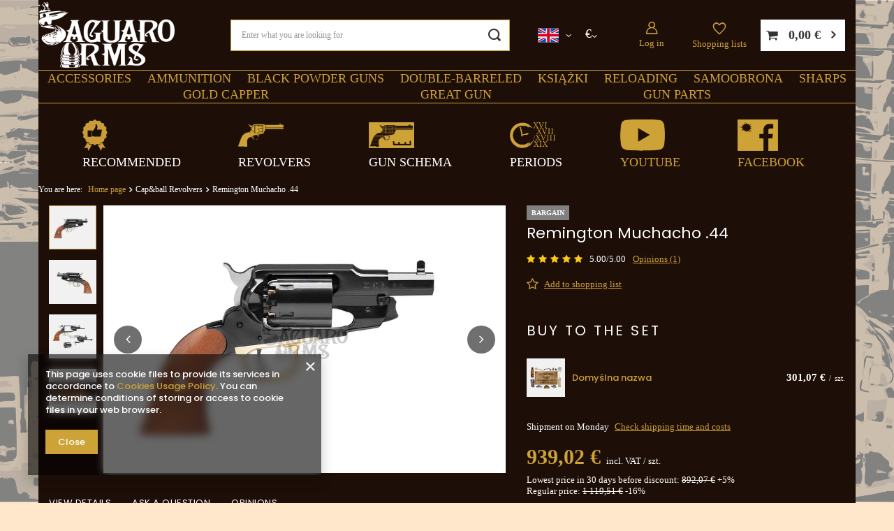

--- FILE ---
content_type: text/html; charset=utf-8
request_url: https://saguaro-arms.com/product-eng-2776-Remington-Muchacho-44.html?selected_size=onesize
body_size: 27481
content:
<!DOCTYPE html>
<html lang="en" class="--freeShipping --vat --gross " ><head><link rel="preload" as="image" fetchpriority="high" href="/hpeciai/4ebed10424a499af91970ccc8be9bfc9/eng_pm_Remington-Muchacho-44-2776_1.webp"><meta name="viewport" content="user-scalable=no, initial-scale = 1.0, maximum-scale = 1.0, width=device-width, viewport-fit=cover"><meta http-equiv="Content-Type" content="text/html; charset=utf-8"><meta http-equiv="X-UA-Compatible" content="IE=edge"><title>Remington Muchacho .44: Saguaro-Arms.com</title><meta name="keywords" content=""><meta name="description" content="P.H.Michał Kuropatwa"><link rel="icon" href="/gfx/eng/favicon.ico"><meta name="theme-color" content="#CDA237"><meta name="msapplication-navbutton-color" content="#CDA237"><meta name="apple-mobile-web-app-status-bar-style" content="#CDA237"><link rel="stylesheet" type="text/css" href="/gfx/eng/projector_style.css.gzip?r=1747681064"><style>
							#photos_slider[data-skeleton] .photos__link:before {
								padding-top: calc(min((600/903 * 100%), 600px));
							}
							@media (min-width: 979px) {.photos__slider[data-skeleton] .photos__figure:not(.--nav):first-child .photos__link {
								max-height: 600px;
							}}
						</style><script>var app_shop={urls:{prefix:'data="/gfx/'.replace('data="', '')+'eng/',graphql:'/graphql/v1/'},vars:{meta:{viewportContent:'initial-scale = 1.0, maximum-scale = 5.0, width=device-width, viewport-fit=cover'},priceType:'gross',priceTypeVat:true,productDeliveryTimeAndAvailabilityWithBasket:false,geoipCountryCode:'US',fairShopLogo: { enabled: false, image: '/gfx/standards/safe_light.svg'},currency:{id:'EUR',symbol:'€',country:'eu',format:'###,##0.00',beforeValue:false,space:true,decimalSeparator:',',groupingSeparator:' '},language:{id:'eng',symbol:'en',name:'English'},omnibus:{enabled:true,rebateCodeActivate:false,hidePercentageDiscounts:false,},},txt:{priceTypeText:' incl. VAT',},fn:{},fnrun:{},files:[],graphql:{}};const getCookieByName=(name)=>{const value=`; ${document.cookie}`;const parts = value.split(`; ${name}=`);if(parts.length === 2) return parts.pop().split(';').shift();return false;};if(getCookieByName('freeeshipping_clicked')){document.documentElement.classList.remove('--freeShipping');}if(getCookieByName('rabateCode_clicked')){document.documentElement.classList.remove('--rabateCode');}function hideClosedBars(){const closedBarsArray=JSON.parse(localStorage.getItem('closedBars'))||[];if(closedBarsArray.length){const styleElement=document.createElement('style');styleElement.textContent=`${closedBarsArray.map((el)=>`#${el}`).join(',')}{display:none !important;}`;document.head.appendChild(styleElement);}}hideClosedBars();</script><meta name="robots" content="index,follow"><meta name="rating" content="general"><meta name="Author" content="P.H.Michał Kuropatwa based on IdoSell - the best online selling solutions for your e-store (www.idosell.com/shop).">
<!-- Begin LoginOptions html -->

<style>
#client_new_social .service_item[data-name="service_Apple"]:before, 
#cookie_login_social_more .service_item[data-name="service_Apple"]:before,
.oscop_contact .oscop_login__service[data-service="Apple"]:before {
    display: block;
    height: 2.6rem;
    content: url('/gfx/standards/apple.svg?r=1743165583');
}
.oscop_contact .oscop_login__service[data-service="Apple"]:before {
    height: auto;
    transform: scale(0.8);
}
#client_new_social .service_item[data-name="service_Apple"]:has(img.service_icon):before,
#cookie_login_social_more .service_item[data-name="service_Apple"]:has(img.service_icon):before,
.oscop_contact .oscop_login__service[data-service="Apple"]:has(img.service_icon):before {
    display: none;
}
</style>

<!-- End LoginOptions html -->

<!-- Open Graph -->
<meta property="og:type" content="website"><meta property="og:url" content="https://saguaro-arms.com/product-eng-2776-Remington-Muchacho-44.html
"><meta property="og:title" content="Remington Muchacho .44"><meta property="og:site_name" content="P.H.Michał Kuropatwa"><meta property="og:locale" content="en_GB"><meta property="og:locale:alternate" content="pl_PL"><meta property="og:image" content="https://saguaro-arms.com/hpeciai/3a13cb58e72cdf61d58a0f4df764d043/eng_pl_Remington-Muchacho-44-2776_1.webp"><meta property="og:image:width" content="903"><meta property="og:image:height" content="600"><link rel="manifest" href="https://saguaro-arms.com/data/include/pwa/1/manifest.json?t=3"><meta name="apple-mobile-web-app-capable" content="yes"><meta name="apple-mobile-web-app-status-bar-style" content="black"><meta name="apple-mobile-web-app-title" content="saguaro-arms.com"><link rel="apple-touch-icon" href="/data/include/pwa/1/icon-128.png"><link rel="apple-touch-startup-image" href="/data/include/pwa/1/logo-512.png" /><meta name="msapplication-TileImage" content="/data/include/pwa/1/icon-144.png"><meta name="msapplication-TileColor" content="#2F3BA2"><meta name="msapplication-starturl" content="/"><script type="application/javascript">var _adblock = true;</script><script async src="/data/include/advertising.js"></script><script type="application/javascript">var statusPWA = {
                online: {
                    txt: "Connected to the Internet",
                    bg: "#5fa341"
                },
                offline: {
                    txt: "No Internet connection",
                    bg: "#eb5467"
                }
            }</script><script async type="application/javascript" src="/ajax/js/pwa_online_bar.js?v=1&r=6"></script><script type="application/javascript" src="/ajax/js/webpush_subscription.js?v=1&r=4"></script><script type="application/javascript">WebPushHandler.publicKey = 'BCt/0Jre6A5cjBBX1q1MNGtDDlIqr0+fgVDfbva6TYKYWOSnh+96pyT4C5eTKK/JhtuES6f/hdre19eJdjfeNHE=';WebPushHandler.version = '1';WebPushHandler.setPermissionValue();</script>
<!-- End Open Graph -->

<link rel="canonical" href="https://saguaro-arms.com/product-eng-2776-Remington-Muchacho-44.html" />
<link rel="alternate" hreflang="pl" href="https://saguaro-arms.com/product-pol-2776-Remington-Muchacho-44.html" />
<link rel="alternate" hreflang="en" href="https://saguaro-arms.com/product-eng-2776-Remington-Muchacho-44.html" />

<!-- Begin additional html or js -->


<!--4|1|3-->

<meta name="google-site-verification" content="jyxg9LZSnBXl_v2YuZ6hQmNKxp0JRhvQ8zEo3G5VWzQ" />

<!-- End additional html or js -->
                <script>
                if (window.ApplePaySession && window.ApplePaySession.canMakePayments()) {
                    var applePayAvailabilityExpires = new Date();
                    applePayAvailabilityExpires.setTime(applePayAvailabilityExpires.getTime() + 2592000000); //30 days
                    document.cookie = 'applePayAvailability=yes; expires=' + applePayAvailabilityExpires.toUTCString() + '; path=/;secure;'
                    var scriptAppleJs = document.createElement('script');
                    scriptAppleJs.src = "/ajax/js/apple.js?v=3";
                    if (document.readyState === "interactive" || document.readyState === "complete") {
                          document.body.append(scriptAppleJs);
                    } else {
                        document.addEventListener("DOMContentLoaded", () => {
                            document.body.append(scriptAppleJs);
                        });  
                    }
                } else {
                    document.cookie = 'applePayAvailability=no; path=/;secure;'
                }
                </script>
                <script>let paypalDate = new Date();
                    paypalDate.setTime(paypalDate.getTime() + 86400000);
                    document.cookie = 'payPalAvailability_EUR=-1; expires=' + paypalDate.getTime() + '; path=/; secure';
                </script></head><body><div id="container" class="projector_page container max-width-1200"><header class=" commercial_banner"><script class="ajaxLoad">app_shop.vars.vat_registered="true";app_shop.vars.currency_format="###,##0.00";app_shop.vars.currency_before_value=false;app_shop.vars.currency_space=true;app_shop.vars.symbol="€";app_shop.vars.id="EUR";app_shop.vars.baseurl="http://saguaro-arms.com/";app_shop.vars.sslurl="https://saguaro-arms.com/";app_shop.vars.curr_url="%2Fproduct-eng-2776-Remington-Muchacho-44.html%3Fselected_size%3Donesize";var currency_decimal_separator=',';var currency_grouping_separator=' ';app_shop.vars.blacklist_extension=["exe","com","swf","js","php"];app_shop.vars.blacklist_mime=["application/javascript","application/octet-stream","message/http","text/javascript","application/x-deb","application/x-javascript","application/x-shockwave-flash","application/x-msdownload"];app_shop.urls.contact="/contact-eng.html";</script><div id="viewType" style="display:none"></div><div id="logo" class="d-flex align-items-center" data-bg="/data/gfx/mask/eng/top_1_big.png"><a href="/" target="_self" aria-label="Shop logo"><img src="/data/gfx/mask/eng/logo_1_big.png" alt="" width="271" height="132"></a></div><form action="https://saguaro-arms.com/search.php" method="get" id="menu_search" class="menu_search"><a href="#showSearchForm" class="menu_search__mobile" aria-label="Search"></a><div class="menu_search__block"><div class="menu_search__item --input"><input class="menu_search__input" type="text" name="text" autocomplete="off" placeholder="Enter what you are looking for" aria-label="Enter what you are looking for"><button class="menu_search__submit" type="submit" aria-label="Search"></button></div><div class="menu_search__item --results search_result"></div></div></form><div id="menu_settings" class="align-items-center justify-content-center justify-content-lg-end"><div class="dropdown-menu-settings dropdown-language"><div class="open_trigger"><span class="d-none d-md-inline-block flag flag_eng"></span><i class="icon-angle-down d-none d-md-inline-block"></i></div><form action="https://saguaro-arms.com/settings.php" method="post"><ul><li><div class="form-group"><label class="menu_settings_lang_label">
                        Language
                      </label><div class="radio"><label><input type="radio" name="lang" onchange="window.location.href='/settings.php?lang=' + this.value;" value="pol"><span class="flag flag_pol"></span><span>pl</span></label></div><div class="radio"><label><input type="radio" name="lang" onchange="window.location.href='/settings.php?lang=' + this.value;" checked value="eng"><span class="flag flag_eng"></span><span>en</span></label></div></div></li><li class="buttons" style="display:none;"><button class="btn --solid --large" type="submit">
                      Apply changes
                    </button></li></ul></form></div><div class="dropdown-menu-settings dropdown-currency"><div class="open_trigger"><span class="
                    d-none d-md-inline-block
                  ">€</span><i class="icon-angle-down d-none d-md-inline-block"></i></div><form action="https://saguaro-arms.com/settings.php" method="post"><ul><li><div class="form-group"><label class="menu_settings_curr_label">
                        Prices in
                      </label><div class="radio"><label><input type="radio" name="curr" onchange="this.form.submit();" value="PLN"><span>zł</span><span></span></label></div><div class="radio"><label><input type="radio" name="curr" onchange="this.form.submit();" checked value="EUR"><span>€</span><span></span></label></div><div class="radio"><label><input type="radio" name="curr" onchange="this.form.submit();" value="USD"><span>$</span><span></span></label></div></div></li><li class="buttons" style="display:none;"><button class="btn --solid --large" type="submit">
                      Apply changes
                    </button></li></ul></form></div><div class="dropdown-menu-settings dropdown-country"><div class="open_trigger"><span class="
                    d-none d-md-inline-block flag_txt
                  "><i class="icon-truck"></i></span><i class="icon-angle-down d-none d-md-inline-block"></i></div><form action="https://saguaro-arms.com/settings.php" method="post"><ul><li><div class="form-group"><label for="menu_settings_country">
                        Country of collecting the order
                      </label><div class="select-after"><select class="form-control" name="country" id="menu_settings_country" onchange="this.form.submit();"><option value="1143020002">Afghanistan</option><option value="1143020048">Ägypten</option><option value="1143020001">Albania</option><option value="1143020004">Algieria</option><option value="1143020005">Andora</option><option value="1143020006">Angola</option><option value="1143020009">Antigua i Barbuda</option><option value="1143020012">Argentyna</option><option value="1143020013">Armenia</option><option value="1143020014">Aruba</option><option value="1143020015">Australia</option><option value="1143020016">Austria</option><option value="1143020017">Azerbejdżan</option><option value="1143020018">Bahamas</option><option value="1143020019">Bahrajn</option><option value="1143020020">Bangladesh</option><option value="1143020021">Barbados</option><option value="1143020027">Belarus</option><option value="1143020022">Belgium</option><option value="1143020023">Belize</option><option value="1143020024">Benin</option><option value="1143020025">Bermudas</option><option value="1143020026">Bhutan</option><option value="1143020028">Boliwia</option><option value="1143020029">Bosnia and Herzegovina</option><option value="1143020030">Botswana</option><option value="1143020031">Brazil</option><option value="1143020032">Brunei</option><option value="1143020033">Bulgaria</option><option value="1143020034">Burkina Faso</option><option value="1143020035">Burundi</option><option value="1143020093">Cambodia</option><option value="1143020094">Cameroon</option><option value="1143020039">Chad</option><option value="1143020036">Chile</option><option value="1143020037">China</option><option value="1143020101">Columbia</option><option value="1143020104">Congo </option><option value="1143020103">Congo (Demokr. Republika Konga)</option><option value="1143020038">Croatia</option><option value="1143020108">Cuba</option><option value="1143020040">Cyprus</option><option value="1143020041">Czech Republic</option><option value="1143020042">Denmark</option><option value="1143020043">Dominica</option><option value="1143020044">Dominican Republic</option><option value="1143020049">Ecuador</option><option value="1143020175">El Salvador</option><option value="1143020073">Equatorial Guinea</option><option value="1143020051">Estonia</option><option value="1170044702">Etiopia</option><option value="1143020055">Fiji</option><option value="1143020056">Finland</option><option value="1143020057">France</option><option value="1143020068">French Guiana</option><option value="1143020058">Gabon</option><option value="1143020065">Georgia</option><option value="1143020143">Germany</option><option value="1143020060">Ghana</option><option value="1143020061">Gibraltar</option><option value="1143020218">Great Britain</option><option value="1143020062">Greece</option><option value="1143020064">Greenland</option><option value="1143020063">Grenada</option><option value="1143020070">Guatemala</option><option value="1143020067">Gujana</option><option value="1143020069">Gwadelupa</option><option value="1143020071">Gwinea</option><option value="1143020072">Gwinea Bissau</option><option value="1143020074">Haiti</option><option value="1143020077">Honduras</option><option value="1143020078">Hong Kong</option><option value="1143020217">Hungary</option><option value="1143020084">Iceland</option><option value="1143020079">India</option><option value="1143020080">Indonesia</option><option value="1143020082">Iran</option><option value="1143020081">Iraq</option><option value="1143020083">Ireland</option><option value="1143020220">Italy</option><option value="1143020221">Ivory Coast</option><option value="1143020085">Izrael</option><option value="1143020086">Jamajka</option><option value="1143020087">Japan</option><option value="1143020090">Jordan</option><option value="1143020095">Kanada</option><option value="1143020096">Katar</option><option value="1143020097">Kazachstan</option><option value="1143020098">Kenia</option><option value="1143020107">Kostaryka</option><option value="1143020109">Kuwejt</option><option value="1143020099">Kyrgyzstan</option><option value="1143020110">Laos</option><option value="1143020118">Latvia</option><option value="1143020112">Lebanon</option><option value="1143020114">Libya</option><option value="1143020115">Liechtenstein</option><option value="1143020116">Lithuania</option><option value="1143020113">Livery</option><option value="1143020117">Luksembourg</option><option value="1143020119">Macedonia</option><option value="1143020120">Madagaskar</option><option value="1143020122">Malawi</option><option value="1143020124">Malediwy</option><option value="1143020123">Malezja</option><option value="1143020125">Mali</option><option value="1143020126">Malta</option><option value="1143020129">Maroko</option><option value="1143020130">Martynika</option><option value="1143020131">Mauretania</option><option value="1143020132">Mauritius</option><option value="1143020133">Mexico</option><option value="1143020134">Moldova</option><option value="1143020135">Monako</option><option value="1143020136">Mongolia</option><option value="1170044701">Montenegro</option><option value="1143020138">Mozambik</option><option value="1143020140">Namibia</option><option value="1143020142">Nepal</option><option value="1143020076">Netherlands</option><option value="1143020010">Netherlands Antilles</option><option value="1143020151">New Zealand</option><option value="1143020146">Nicaragua</option><option value="1143020144">Niger</option><option value="1143020145">Nigeria</option><option value="1143020105">North Korea</option><option value="1143020149">Norway</option><option value="1143020152">Oman</option><option value="1143020153">Pakistan</option><option value="1143020156">Panama</option><option value="1143020157">Papua New Guinea</option><option value="1143020158">Paragwaj</option><option value="1143020159">Peru</option><option value="1143020054">Philippines</option><option selected value="1143020003">Poland</option><option value="1143020163">Portugal</option><option value="1143020162">Puerto Rico</option><option value="1143020169">Romania</option><option value="1143020168">Russia</option><option value="1143020170">Rwanda</option><option value="1143020177">San Marino</option><option value="1143020011">Saudi Arabia</option><option value="1143020178">Senegal</option><option value="1170044700">Serbia</option><option value="1143020179">Seychelles</option><option value="1143020180">Sierra Leone</option><option value="1143020181">Singapur</option><option value="1143020182">Slovakia</option><option value="1143020183">Slovenia</option><option value="1143020184">Somalia</option><option value="1143020165">South Africa</option><option value="1143020106">South Korea</option><option value="1170044703">South Sudan </option><option value="1143020075">Spain</option><option value="1143020185">Sri Lanka</option><option value="1143020188">Sudan</option><option value="1143020193">Sweden</option><option value="1143020192">Switzerland</option><option value="1143020191">Syria</option><option value="1143020197">Taiwan</option><option value="1143020195">Tajikistan</option><option value="1143020198">Tanzania </option><option value="1143020196">Thailand</option><option value="1143020200">Togo</option><option value="1143020202">Tonga</option><option value="1143020203">Trinidad and Tobago</option><option value="1143020204">Tunisia</option><option value="1143020205">Turkey</option><option value="1143020206">Turkmenistan</option><option value="1143020209">Uganda</option><option value="1143020210">Ukraine</option><option value="1143020234">United Arab Emirates</option><option value="1143020186">United States</option><option value="1143020211">Uruguay</option><option value="1143020212">Uzbekistan</option><option value="1143020215">Vatican</option><option value="1143020216">Venezuela</option><option value="1143020219">Vietnam</option><option value="1143020045">Virgin British Isles</option><option value="1143020088">Yemen</option><option value="1143020232">Zambia</option><option value="1143020233">Zimbabwe</option></select></div></div></li><li class="buttons" style="display:none;"><button class="btn --solid --large" type="submit">
                      Apply changes
                    </button></li></ul></form></div><div id="menu_additional"><a class="account_link" href="https://saguaro-arms.com/login.php">
        Log in
      </a><div class="shopping_list_top" data-empty="true"><a href="https://saguaro-arms.com/en/shoppinglist/" class="
                    wishlist_link slt_link --empty
                  " aria-label="
                  Shopping lists
                ">
                Shopping lists
              </a><div class="slt_lists"><ul class="slt_lists__nav"><li class="slt_lists__nav_item" data-list_skeleton="true" data-list_id="true" data-shared="true"><a class="slt_lists__nav_link" data-list_href="true"><span class="slt_lists__nav_name" data-list_name="true"></span><span class="slt_lists__count" data-list_count="true">0</span></a></li><li class="slt_lists__nav_item --empty"><a class="slt_lists__nav_link --empty" href="https://saguaro-arms.com/en/shoppinglist/"><span class="slt_lists__nav_name" data-list_name="true">
                          Shopping list
                        </span><span class="slt_lists__count" data-list_count="true">0</span></a></li></ul></div></div></div></div><div id="menu_basket" class="topBasket --skeleton"><a class="topBasket__sub" href="/basketedit.php" aria-label="Your basket"><span class="badge badge-info"></span><strong class="topBasket__price">0,00 €</strong></a><div class="topBasket__details --products" style="display: none;"><div class="topBasket__block --labels"><label class="topBasket__item --name">Product</label><label class="topBasket__item --sum">Quantity</label><label class="topBasket__item --prices">Price</label></div><div class="topBasket__block --products"></div></div><div class="topBasket__details --shipping" style="display: none;"><span class="topBasket__name">Delivery cost from</span><span id="shipppingCost"></span></div><script>
						app_shop.vars.cache_html = true;
					</script></div><nav id="menu_categories" class="wide"><button type="button" class="navbar-toggler" aria-label="Menu"><i class="icon-reorder"></i></button><div class="navbar-collapse" id="menu_navbar"><ul class="navbar-nav mx-md-n2 topa"><li class="nav-item"><a  href="/eng_m_Accessories-151.html" target="_self" title="Accessories" class="nav-link" >Accessories</a><ul class="navbar-subnav"><li class="nav-header"><a href="#backLink" class="nav-header__backLink"><i class="icon-angle-left"></i></a><a  href="/eng_m_Accessories-151.html" target="_self" title="Accessories" class="nav-link" >Accessories</a></li><li class="nav-item"><a  href="/eng_m_Accessories_Shooting-Accessories-173.html" target="_self" title="Shooting Accessories" class="nav-link" >Shooting Accessories</a><ul class="navbar-subsubnav"><li class="nav-header"><a href="#backLink" class="nav-header__backLink"><i class="icon-angle-left"></i></a><a  href="/eng_m_Accessories_Shooting-Accessories-173.html" target="_self" title="Shooting Accessories" class="nav-link" >Shooting Accessories</a></li><li class="nav-item"><a  href="/eng_m_Accessories_Shooting-Accessories_Powder-Flask-Powder-Horns-Powder-Measures-191.html" target="_self" title="Powder Flask, Powder Horns, Powder Measures" class="nav-link" >Powder Flask, Powder Horns, Powder Measures</a></li><li class="nav-item"><a  href="/eng_m_Accessories_Shooting-Accessories_Nipple-Wrenches-221.html" target="_self" title="Nipple Wrenches" class="nav-link" >Nipple Wrenches</a></li><li class="nav-item"><a  href="/eng_m_Accessories_Shooting-Accessories_Cappers-222.html" target="_self" title="Cappers" class="nav-link" >Cappers</a></li><li class="nav-item"><a  href="/eng_m_Accessories_Shooting-Accessories_Bullet-Starters-Ramrods-234.html" target="_self" title="Bullet Starters, Ramrods" class="nav-link" >Bullet Starters, Ramrods</a></li><li class="nav-item"><a  href="/eng_m_Accessories_Shooting-Accessories_Bullet-Greasers-244.html" target="_self" title="Bullet Greasers" class="nav-link" >Bullet Greasers</a></li><li class="nav-item"><a  href="/eng_m_Accessories_Shooting-Accessories_Bullet-Sizers-245.html" target="_self" title="Bullet Sizers" class="nav-link" >Bullet Sizers</a></li><li class="nav-item"><a  href="/eng_m_Accessories_Shooting-Accessories_Gun-Covers-Gun-Cases-259.html" target="_self" title="Gun Covers, Gun Cases" class="nav-link" >Gun Covers, Gun Cases</a></li></ul></li><li class="nav-item"><a  href="/eng_m_Accessories_Cleaning-Accessories-186.html" target="_self" title="Cleaning Accessories" class="nav-link" >Cleaning Accessories</a><ul class="navbar-subsubnav"><li class="nav-header"><a href="#backLink" class="nav-header__backLink"><i class="icon-angle-left"></i></a><a  href="/eng_m_Accessories_Cleaning-Accessories-186.html" target="_self" title="Cleaning Accessories" class="nav-link" >Cleaning Accessories</a></li><li class="nav-item"><a  href="/eng_m_Accessories_Cleaning-Accessories_Chemicals-264.html" target="_self" title="Chemicals" class="nav-link" >Chemicals</a></li><li class="nav-item"><a  href="/eng_m_Accessories_Cleaning-Accessories_Brushes-265.html" target="_self" title="Brushes" class="nav-link" >Brushes</a></li><li class="nav-item"><a  href="/eng_m_Accessories_Cleaning-Accessories_Cleaning-Rods-266.html" target="_self" title="Cleaning Rods" class="nav-link" >Cleaning Rods</a></li><li class="nav-item"><a  href="/eng_m_Accessories_Cleaning-Accessories_Jags-Bullet-Pullers-328.html" target="_self" title="Jags, Bullet Pullers" class="nav-link" >Jags, Bullet Pullers</a></li></ul></li><li class="nav-item"><a  href="/eng_m_Accessories_Leather-Goods-194.html" target="_self" title="Leather Goods" class="nav-link" >Leather Goods</a><ul class="navbar-subsubnav"><li class="nav-header"><a href="#backLink" class="nav-header__backLink"><i class="icon-angle-left"></i></a><a  href="/eng_m_Accessories_Leather-Goods-194.html" target="_self" title="Leather Goods" class="nav-link" >Leather Goods</a></li><li class="nav-item"><a  href="/eng_m_Accessories_Leather-Goods_Bestseller-459.html" target="_self" title="Bestseller" class="nav-link" >Bestseller</a></li><li class="nav-item"><a  href="/eng_m_Accessories_Leather-Goods_Belts-195.html" target="_self" title="Belts" class="nav-link" >Belts</a></li><li class="nav-item"><a  href="/eng_m_Accessories_Leather-Goods_Holsters-196.html" target="_self" title="Holsters" class="nav-link" >Holsters</a></li><li class="nav-item"><a  href="/eng_m_Accessories_Leather-Goods_Cartridge-Boxes-230.html" target="_self" title="Cartridge Boxes" class="nav-link" >Cartridge Boxes</a></li></ul></li><li class="nav-item empty"><a  href="/eng_m_Accessories_Clothes-227.html" target="_self" title="Clothes" class="nav-link" >Clothes</a></li><li class="nav-item empty"><a  href="/eng_m_Accessories_Workshop-152.html" target="_self" title="Workshop" class="nav-link" >Workshop</a></li><li class="nav-item empty"><a  href="/eng_m_Accessories_Camping-155.html" target="_self" title="Camping" class="nav-link" >Camping</a></li><li class="nav-item empty"><a  href="/eng_m_Accessories_Targets-Ear-Protectors-212.html" target="_self" title="Targets , Ear Protectors" class="nav-link" >Targets , Ear Protectors</a></li><li class="nav-item empty"><a  href="/eng_m_Accessories_Gadgets-235.html" target="_self" title="Gadgets" class="nav-link" >Gadgets</a></li><li class="nav-item empty"><a  href="/eng_m_Accessories_Zestawy-588.html" target="_self" title="Zestawy" class="nav-link" >Zestawy</a></li></ul></li><li class="nav-item"><a  href="/eng_m_Ammunition-246.html" target="_self" title="Ammunition" class="nav-link" >Ammunition</a><ul class="navbar-subnav"><li class="nav-header"><a href="#backLink" class="nav-header__backLink"><i class="icon-angle-left"></i></a><a  href="/eng_m_Ammunition-246.html" target="_self" title="Ammunition" class="nav-link" >Ammunition</a></li><li class="nav-item empty"><a  href="/eng_m_Ammunition_Bullets-Shoot-193.html" target="_self" title="Bullets, Shoot" class="nav-link" >Bullets, Shoot</a></li><li class="nav-item empty"><a  href="/eng_m_Ammunition_Percussion-Caps-Flints-177.html" target="_self" title="Percussion Caps, Flints" class="nav-link" >Percussion Caps, Flints</a></li><li class="nav-item empty"><a  href="/eng_m_Ammunition_Lubes-Patches-Wads-258.html" target="_self" title="Lubes ,Patches, Wads" class="nav-link" >Lubes ,Patches, Wads</a></li><li class="nav-item empty"><a  href="/eng_m_Ammunition_Brass-210.html" target="_self" title="Brass" class="nav-link" >Brass</a></li><li class="nav-item empty"><a  href="/eng_m_Ammunition_Cartridges-Primers-185.html" target="_self" title="Cartridges , Primers" class="nav-link" >Cartridges , Primers</a></li><li class="nav-item empty"><a  href="/eng_m_Ammunition_Flints-477.html" target="_self" title="Flints" class="nav-link" >Flints</a></li></ul></li><li class="nav-item"><a  href="/eng_m_Black-Powder-Guns-281.html" target="_self" title="Black Powder Guns" class="nav-link" >Black Powder Guns</a><ul class="navbar-subnav"><li class="nav-header"><a href="#backLink" class="nav-header__backLink"><i class="icon-angle-left"></i></a><a  href="/eng_m_Black-Powder-Guns-281.html" target="_self" title="Black Powder Guns" class="nav-link" >Black Powder Guns</a></li><li class="nav-item"><a  href="/eng_m_Black-Powder-Guns_Percussion-Guns-283.html" target="_self" title="Percussion Guns" class="nav-link" >Percussion Guns</a><ul class="navbar-subsubnav"><li class="nav-header"><a href="#backLink" class="nav-header__backLink"><i class="icon-angle-left"></i></a><a  href="/eng_m_Black-Powder-Guns_Percussion-Guns-283.html" target="_self" title="Percussion Guns" class="nav-link" >Percussion Guns</a></li><li class="nav-item"><a  href="/eng_m_Black-Powder-Guns_Percussion-Guns_SAGUARO-SHARPS-288.html" target="_self" title="SAGUARO SHARPS" class="nav-link" >SAGUARO SHARPS</a></li><li class="nav-item"><a  href="/eng_m_Black-Powder-Guns_Percussion-Guns_Percussion-Revolvers-289.html" target="_self" title="Percussion Revolvers" class="nav-link" >Percussion Revolvers</a></li><li class="nav-item"><a  href="/eng_m_Black-Powder-Guns_Percussion-Guns_Percussion-Muskets-290.html" target="_self" title="Percussion Muskets" class="nav-link" >Percussion Muskets</a></li><li class="nav-item"><a  href="/eng_m_Black-Powder-Guns_Percussion-Guns_Percussion-Rifles-291.html" target="_self" title="Percussion Rifles" class="nav-link" >Percussion Rifles</a></li><li class="nav-item"><a  href="/eng_m_Black-Powder-Guns_Percussion-Guns_Percussion-Pistols-326.html" target="_self" title="Percussion Pistols" class="nav-link" >Percussion Pistols</a></li></ul></li><li class="nav-item"><a  href="/eng_m_Black-Powder-Guns_Flintlock-Guns-Matchlock-Guns-284.html" target="_self" title="Flintlock Guns, Matchlock Guns" class="nav-link" >Flintlock Guns, Matchlock Guns</a><ul class="navbar-subsubnav"><li class="nav-header"><a href="#backLink" class="nav-header__backLink"><i class="icon-angle-left"></i></a><a  href="/eng_m_Black-Powder-Guns_Flintlock-Guns-Matchlock-Guns-284.html" target="_self" title="Flintlock Guns, Matchlock Guns" class="nav-link" >Flintlock Guns, Matchlock Guns</a></li><li class="nav-item"><a  href="/eng_m_Black-Powder-Guns_Flintlock-Guns-Matchlock-Guns_Flintlock-Rifles-293.html" target="_self" title="Flintlock Rifles" class="nav-link" >Flintlock Rifles</a></li><li class="nav-item"><a  href="/eng_m_Black-Powder-Guns_Flintlock-Guns-Matchlock-Guns_Flintlock-Matchlock-Pistols-294.html" target="_self" title="Flintlock , Matchlock Pistols" class="nav-link" >Flintlock , Matchlock Pistols</a></li><li class="nav-item"><a  href="/eng_m_Black-Powder-Guns_Flintlock-Guns-Matchlock-Guns_Flintlock-Matchlock-Muskets-295.html" target="_self" title="Flintlock, Matchlock Muskets" class="nav-link" >Flintlock, Matchlock Muskets</a></li></ul></li><li class="nav-item"><a  href="/eng_m_Black-Powder-Guns_Cartridge-Guns-285.html" target="_self" title="Cartridge Guns" class="nav-link" >Cartridge Guns</a><ul class="navbar-subsubnav"><li class="nav-header"><a href="#backLink" class="nav-header__backLink"><i class="icon-angle-left"></i></a><a  href="/eng_m_Black-Powder-Guns_Cartridge-Guns-285.html" target="_self" title="Cartridge Guns" class="nav-link" >Cartridge Guns</a></li><li class="nav-item"><a  href="/eng_m_Black-Powder-Guns_Cartridge-Guns_Single-Shot-Rifles-296.html" target="_self" title="Single Shot Rifles" class="nav-link" >Single Shot Rifles</a></li><li class="nav-item"><a  href="/eng_m_Black-Powder-Guns_Cartridge-Guns_Repeating-Lever-Action-Rifles-297.html" target="_self" title="Repeating, Lever Action Rifles" class="nav-link" >Repeating, Lever Action Rifles</a></li><li class="nav-item"><a  href="/eng_m_Black-Powder-Guns_Cartridge-Guns_Shotguns-298.html" target="_self" title="Shotguns" class="nav-link" >Shotguns</a></li><li class="nav-item"><a  href="/eng_m_Black-Powder-Guns_Cartridge-Guns_Cartridge-revolvers-pistols-299.html" target="_self" title="Cartridge revolvers , pistols" class="nav-link" >Cartridge revolvers , pistols</a></li></ul></li><li class="nav-item"><a  href="/eng_m_Black-Powder-Guns_Cold-Steel-286.html" target="_self" title="Cold Steel" class="nav-link" >Cold Steel</a><ul class="navbar-subsubnav"><li class="nav-header"><a href="#backLink" class="nav-header__backLink"><i class="icon-angle-left"></i></a><a  href="/eng_m_Black-Powder-Guns_Cold-Steel-286.html" target="_self" title="Cold Steel" class="nav-link" >Cold Steel</a></li><li class="nav-item"><a  href="/eng_m_Black-Powder-Guns_Cold-Steel_Sabres-301.html" target="_self" title="Sabres" class="nav-link" >Sabres</a></li><li class="nav-item"><a  href="/eng_m_Black-Powder-Guns_Cold-Steel_Knives-Bowie-303.html" target="_self" title="Knives Bowie" class="nav-link" >Knives Bowie</a></li><li class="nav-item"><a  href="/eng_m_Black-Powder-Guns_Cold-Steel_Bayonets-304.html" target="_self" title="Bayonets" class="nav-link" >Bayonets</a></li></ul></li><li class="nav-item empty"><a  href="/eng_m_Black-Powder-Guns_Gun-Kits-292.html" target="_self" title="Gun Kits" class="nav-link" >Gun Kits</a></li><li class="nav-item empty"><a  href="/eng_m_Black-Powder-Guns_Matchlock-444.html" target="_self" title="Matchlock" class="nav-link" >Matchlock</a></li><li class="nav-item"><a  href="/eng_m_Black-Powder-Guns_Bron-strzelajaca-tylko-i-wylacznie-procherm-czarnym-469.html" target="_self" title="Broń strzelająca tylko i wyłącznie procherm czarnym" class="nav-link" >Broń strzelająca tylko i wyłącznie procherm czarnym</a><ul class="navbar-subsubnav"><li class="nav-header"><a href="#backLink" class="nav-header__backLink"><i class="icon-angle-left"></i></a><a  href="/eng_m_Black-Powder-Guns_Bron-strzelajaca-tylko-i-wylacznie-procherm-czarnym-469.html" target="_self" title="Broń strzelająca tylko i wyłącznie procherm czarnym" class="nav-link" >Broń strzelająca tylko i wyłącznie procherm czarnym</a></li><li class="nav-item"><a  href="/eng_m_Black-Powder-Guns_Bron-strzelajaca-tylko-i-wylacznie-procherm-czarnym_Bron-oryginalna-446.html" target="_self" title="Broń oryginalna" class="nav-link" >Broń oryginalna</a></li><li class="nav-item"><a  href="/eng_m_Black-Powder-Guns_Bron-strzelajaca-tylko-i-wylacznie-procherm-czarnym_Czarnorpchowce-wspolczesne-470.html" target="_self" title="Czarnorpchowce współczesne" class="nav-link" >Czarnorpchowce współczesne</a></li><li class="nav-item"><a  href="/eng_m_Black-Powder-Guns_Bron-strzelajaca-tylko-i-wylacznie-procherm-czarnym_Repliki-broni-czarnoprochowej-nabojowej-471.html" target="_self" title="Repliki broni czarnoprochowej nabojowej" class="nav-link" >Repliki broni czarnoprochowej nabojowej</a></li></ul></li><li class="nav-item"><a  href="/eng_m_Black-Powder-Guns_Bron-bez-pozwolenia-589.html" target="_self" title="Broń bez pozwolenia" class="nav-link" >Broń bez pozwolenia</a><ul class="navbar-subsubnav"><li class="nav-header"><a href="#backLink" class="nav-header__backLink"><i class="icon-angle-left"></i></a><a  href="/eng_m_Black-Powder-Guns_Bron-bez-pozwolenia-589.html" target="_self" title="Broń bez pozwolenia" class="nav-link" >Broń bez pozwolenia</a></li><li class="nav-item"><a  href="/eng_m_Black-Powder-Guns_Bron-bez-pozwolenia_Rewolwery-bez-pozwolenia-592.html" target="_self" title="Rewolwery bez pozwolenia" class="nav-link" >Rewolwery bez pozwolenia</a></li><li class="nav-item"><a  href="/eng_m_Black-Powder-Guns_Bron-bez-pozwolenia_Karabiny-bez-pozwolenia-593.html" target="_self" title="Karabiny bez pozwolenia" class="nav-link" >Karabiny bez pozwolenia</a></li><li class="nav-item"><a  href="/eng_m_Black-Powder-Guns_Bron-bez-pozwolenia_Strzelby-bez-pozwolenia-594.html" target="_self" title="Strzelby bez pozwolenia" class="nav-link" >Strzelby bez pozwolenia</a></li><li class="nav-item"><a  href="/eng_m_Black-Powder-Guns_Bron-bez-pozwolenia_Pistolety-bez-pozwolenia-595.html" target="_self" title="Pistolety bez pozwolenia" class="nav-link" >Pistolety bez pozwolenia</a></li></ul></li><li class="nav-item empty"><a  href="/eng_m_Black-Powder-Guns_Bron-rozdzielnego-ladowania-590.html" target="_self" title="Broń rozdzielnego ładowania" class="nav-link" >Broń rozdzielnego ładowania</a></li></ul></li><li class="nav-item"><a  href="/eng_m_double-barreled-581.html" target="_self" title="double-barreled" class="nav-link" >double-barreled</a><ul class="navbar-subnav"><li class="nav-header"><a href="#backLink" class="nav-header__backLink"><i class="icon-angle-left"></i></a><a  href="/eng_m_double-barreled-581.html" target="_self" title="double-barreled" class="nav-link" >double-barreled</a></li><li class="nav-item empty"><a  href="/eng_m_double-barreled_double-barreled-shotguns-582.html" target="_self" title="double-barreled shotguns" class="nav-link" >double-barreled shotguns</a></li><li class="nav-item empty"><a  href="/eng_m_double-barreled_Expres-583.html" target="_self" title="Expres" class="nav-link" >Expres</a></li><li class="nav-item empty"><a  href="/eng_m_double-barreled_Pistols-584.html" target="_self" title="Pistols" class="nav-link" >Pistols</a></li></ul></li><li class="nav-item"><a  href="/eng_m_Ksiazki-611.html" target="_self" title="Książki" class="nav-link" >Książki</a></li><li class="nav-item"><a  href="/eng_m_Reloading-178.html" target="_self" title="Reloading" class="nav-link" >Reloading</a><ul class="navbar-subnav"><li class="nav-header"><a href="#backLink" class="nav-header__backLink"><i class="icon-angle-left"></i></a><a  href="/eng_m_Reloading-178.html" target="_self" title="Reloading" class="nav-link" >Reloading</a></li><li class="nav-item"><a  href="/eng_m_Reloading_Bullet-Casting-260.html" target="_self" title="Bullet Casting" class="nav-link" >Bullet Casting</a><ul class="navbar-subsubnav"><li class="nav-header"><a href="#backLink" class="nav-header__backLink"><i class="icon-angle-left"></i></a><a  href="/eng_m_Reloading_Bullet-Casting-260.html" target="_self" title="Bullet Casting" class="nav-link" >Bullet Casting</a></li><li class="nav-item"><a  href="/eng_m_Reloading_Bullet-Casting_Bullet-Moulds-209.html" target="_self" title="Bullet Moulds" class="nav-link" >Bullet Moulds</a></li><li class="nav-item"><a  href="/eng_m_Reloading_Bullet-Casting_Handles-229.html" target="_self" title="Handles" class="nav-link" >Handles</a></li><li class="nav-item"><a  href="/eng_m_Reloading_Bullet-Casting_Melting-Pots-267.html" target="_self" title="Melting Pots" class="nav-link" >Melting Pots</a></li></ul></li><li class="nav-item empty"><a  href="/eng_m_Reloading_Brass-shell-holders-261.html" target="_self" title="Brass, shell holders" class="nav-link" >Brass, shell holders</a></li><li class="nav-item empty"><a  href="/eng_m_Reloading_Dies-Shell-Holders-262.html" target="_self" title="Dies , Shell Holders" class="nav-link" >Dies , Shell Holders</a></li><li class="nav-item empty"><a  href="/eng_m_Reloading_Presses-263.html" target="_self" title="Presses" class="nav-link" >Presses</a></li><li class="nav-item empty"><a  href="/eng_m_Reloading_Powder-Measures-270.html" target="_self" title="Powder Measures" class="nav-link" >Powder Measures</a></li></ul></li><li class="nav-item"><a  href="/eng_m_SAMOOBRONA-599.html" target="_self" title="SAMOOBRONA" class="nav-link" >SAMOOBRONA</a><ul class="navbar-subnav"><li class="nav-header"><a href="#backLink" class="nav-header__backLink"><i class="icon-angle-left"></i></a><a  href="/eng_m_SAMOOBRONA-599.html" target="_self" title="SAMOOBRONA" class="nav-link" >SAMOOBRONA</a></li><li class="nav-item empty"><a  href="/eng_m_SAMOOBRONA_Bron-obrony-osobistej-600.html" target="_self" title="Broń obrony osobistej" class="nav-link" >Broń obrony osobistej</a></li><li class="nav-item empty"><a  href="/eng_m_SAMOOBRONA_Bron-Obrony-Miru-Domowego-601.html" target="_self" title="Broń Obrony Miru Domowego" class="nav-link" >Broń Obrony Miru Domowego</a></li><li class="nav-item empty"><a  href="/eng_m_SAMOOBRONA_Gazy-605.html" target="_self" title="Gazy" class="nav-link" >Gazy</a></li><li class="nav-item empty"><a  href="/eng_m_SAMOOBRONA_Pistolety-CO2-606.html" target="_self" title="Pistolety CO2" class="nav-link" >Pistolety CO2</a></li></ul></li><li class="nav-item"><a  href="/eng_m_Sharps-557.html" target="_self" title="Sharps" class="nav-link" >Sharps</a><ul class="navbar-subnav"><li class="nav-header"><a href="#backLink" class="nav-header__backLink"><i class="icon-angle-left"></i></a><a  href="/eng_m_Sharps-557.html" target="_self" title="Sharps" class="nav-link" >Sharps</a></li><li class="nav-item empty"><a  href="/eng_m_Sharps_Saguaro-Sharps-558.html" target="_self" title="Saguaro Sharps" class="nav-link" >Saguaro Sharps</a></li><li class="nav-item empty"><a  href="/eng_m_Sharps_Akcesoria-Sharps-Saguaro-559.html" target="_self" title="Akcesoria Sharps Saguaro" class="nav-link" >Akcesoria Sharps Saguaro</a></li></ul></li><li class="nav-item"><a  href="/eng_m_Gold-Capper-327.html" target="_self" title="Gold Capper" class="nav-link" >Gold Capper</a></li><li class="nav-item"><a  href="/eng_m_Great-Gun-432.html" target="_self" title="Great Gun" class="nav-link" >Great Gun</a><ul class="navbar-subnav"><li class="nav-header"><a href="#backLink" class="nav-header__backLink"><i class="icon-angle-left"></i></a><a  href="/eng_m_Great-Gun-432.html" target="_self" title="Great Gun" class="nav-link" >Great Gun</a></li><li class="nav-item empty"><a  href="/eng_m_Great-Gun_Derringers-54-440.html" target="_self" title="Derringers .54" class="nav-link" >Derringers .54</a></li><li class="nav-item empty"><a  href="/eng_m_Great-Gun_Derringers-45-441.html" target="_self" title="Derringers .45" class="nav-link" >Derringers .45</a></li><li class="nav-item empty"><a  href="/eng_m_Great-Gun_Derringers-9mm-442.html" target="_self" title="Derringers 9mm" class="nav-link" >Derringers 9mm</a></li><li class="nav-item empty"><a  href="/eng_m_Great-Gun_Great-Gun-Accessories-443.html" target="_self" title="Great Gun Accessories" class="nav-link" >Great Gun Accessories</a></li><li class="nav-item empty"><a  href="/eng_m_Great-Gun_Derringery-Dimini-45-585.html" target="_self" title="Derringery Dimini .45" class="nav-link" >Derringery Dimini .45</a></li><li class="nav-item"><a  href="/eng_m_Great-Gun_Derringer-Unicorn-587.html" target="_self" title="Derringer Unicorn" class="nav-link" >Derringer Unicorn</a><ul class="navbar-subsubnav"><li class="nav-header"><a href="#backLink" class="nav-header__backLink"><i class="icon-angle-left"></i></a><a  href="/eng_m_Great-Gun_Derringer-Unicorn-587.html" target="_self" title="Derringer Unicorn" class="nav-link" >Derringer Unicorn</a></li><li class="nav-item"><a  href="/eng_m_Great-Gun_Derringer-Unicorn_Unicorn-9mm-608.html" target="_self" title="Unicorn 9mm" class="nav-link" >Unicorn 9mm</a></li><li class="nav-item"><a  href="/eng_m_Great-Gun_Derringer-Unicorn_Unicorn-45-609.html" target="_self" title="Unicorn .45" class="nav-link" >Unicorn .45</a></li><li class="nav-item"><a  href="/eng_m_Great-Gun_Derringer-Unicorn_Unicorn-510-Magnum-610.html" target="_self" title="Unicorn .510 Magnum" class="nav-link" >Unicorn .510 Magnum</a></li></ul></li><li class="nav-item empty"><a  href="/eng_m_Great-Gun_Kabury-602.html" target="_self" title="Kabury" class="nav-link" >Kabury</a></li><li class="nav-item empty"><a  href="/eng_m_Great-Gun_Pobijak-603.html" target="_self" title="Pobijak" class="nav-link" >Pobijak</a></li><li class="nav-item empty"><a  href="/eng_m_Great-Gun_kominki-604.html" target="_self" title="kominki" class="nav-link" >kominki</a></li><li class="nav-item empty"><a  href="/eng_m_Great-Gun_Derringery-Bicorn-607.html" target="_self" title="Derringery Bicorn" class="nav-link" >Derringery Bicorn</a></li></ul></li><li class="nav-item"><a  href="/eng_m_Gun-parts-282.html" target="_self" title="Gun parts" class="nav-link" >Gun parts</a><ul class="navbar-subnav"><li class="nav-header"><a href="#backLink" class="nav-header__backLink"><i class="icon-angle-left"></i></a><a  href="/eng_m_Gun-parts-282.html" target="_self" title="Gun parts" class="nav-link" >Gun parts</a></li><li class="nav-item"><a  href="/eng_m_Gun-parts_Percussion-Revolvers-305.html" target="_self" title="Percussion Revolvers" class="nav-link" >Percussion Revolvers</a><ul class="navbar-subsubnav"><li class="nav-header"><a href="#backLink" class="nav-header__backLink"><i class="icon-angle-left"></i></a><a  href="/eng_m_Gun-parts_Percussion-Revolvers-305.html" target="_self" title="Percussion Revolvers" class="nav-link" >Percussion Revolvers</a></li><li class="nav-item"><a  href="/eng_m_Gun-parts_Percussion-Revolvers_Cylinders-Nipples-314.html" target="_self" title="Cylinders, Nipples" class="nav-link" >Cylinders, Nipples</a></li><li class="nav-item"><a  href="/eng_m_Gun-parts_Percussion-Revolvers_Springs-315.html" target="_self" title="Springs" class="nav-link" >Springs</a></li><li class="nav-item"><a  href="/eng_m_Gun-parts_Percussion-Revolvers_Hand-Springs-316.html" target="_self" title="Hand &amp;amp; Springs" class="nav-link" >Hand &amp; Springs</a></li><li class="nav-item"><a  href="/eng_m_Gun-parts_Percussion-Revolvers_Cylinder-Stops-317.html" target="_self" title="Cylinder Stops" class="nav-link" >Cylinder Stops</a></li><li class="nav-item"><a  href="/eng_m_Gun-parts_Percussion-Revolvers_Triggers-318.html" target="_self" title="Triggers" class="nav-link" >Triggers</a></li><li class="nav-item"><a  href="/eng_m_Gun-parts_Percussion-Revolvers_Screws-319.html" target="_self" title="Screws" class="nav-link" >Screws</a></li><li class="nav-item"><a  href="/eng_m_Gun-parts_Percussion-Revolvers_Remaining-Parts-320.html" target="_self" title="Remaining Parts" class="nav-link" >Remaining Parts</a></li><li class="nav-item"><a  href="/eng_m_Gun-parts_Percussion-Revolvers_Hammers-321.html" target="_self" title="Hammers" class="nav-link" >Hammers</a></li><li class="nav-item"><a  href="/eng_m_Gun-parts_Percussion-Revolvers_Bebny-543.html" target="_self" title="Bębny" class="nav-link" >Bębny</a></li></ul></li><li class="nav-item"><a  href="/eng_m_Gun-parts_Sights-306.html" target="_self" title="Sights" class="nav-link" >Sights</a><ul class="navbar-subsubnav"><li class="nav-header"><a href="#backLink" class="nav-header__backLink"><i class="icon-angle-left"></i></a><a  href="/eng_m_Gun-parts_Sights-306.html" target="_self" title="Sights" class="nav-link" >Sights</a></li><li class="nav-item"><a  href="/eng_m_Gun-parts_Sights_Scopes-322.html" target="_self" title="Scopes" class="nav-link" >Scopes</a></li><li class="nav-item"><a  href="/eng_m_Gun-parts_Sights_Front-Sights-323.html" target="_self" title="Front Sights" class="nav-link" >Front Sights</a></li><li class="nav-item"><a  href="/eng_m_Gun-parts_Sights_Rear-Sights-324.html" target="_self" title="Rear Sights" class="nav-link" >Rear Sights</a></li><li class="nav-item"><a  href="/eng_m_Gun-parts_Sights_Mounts-325.html" target="_self" title="Mounts" class="nav-link" >Mounts</a></li></ul></li><li class="nav-item empty"><a  href="/eng_m_Gun-parts_Nipples-Flash-holes-307.html" target="_self" title="Nipples, Flash holes" class="nav-link" >Nipples, Flash holes</a></li><li class="nav-item empty"><a  href="/eng_m_Gun-parts_Barrels-308.html" target="_self" title="Barrels" class="nav-link" >Barrels</a></li><li class="nav-item empty"><a  href="/eng_m_Gun-parts_Locks-309.html" target="_self" title="Locks" class="nav-link" >Locks</a></li><li class="nav-item empty"><a  href="/eng_m_Gun-parts_Springs-310.html" target="_self" title="Springs" class="nav-link" >Springs</a></li><li class="nav-item empty"><a  href="/eng_m_Gun-parts_Stocks-Ramrods-311.html" target="_self" title="Stocks, Ramrods" class="nav-link" >Stocks, Ramrods</a></li><li class="nav-item empty"><a  href="/eng_m_Gun-parts_Various-screws-312.html" target="_self" title="Various screws " class="nav-link" >Various screws </a></li><li class="nav-item empty"><a  href="/eng_m_Gun-parts_Magazines-313.html" target="_self" title="Magazines" class="nav-link" >Magazines</a></li><li class="nav-item"><a  href="/eng_m_Gun-parts_Czesci-bron-nabojowa-544.html" target="_self" title="Części broń nabojowa" class="nav-link" >Części broń nabojowa</a><ul class="navbar-subsubnav"><li class="nav-header"><a href="#backLink" class="nav-header__backLink"><i class="icon-angle-left"></i></a><a  href="/eng_m_Gun-parts_Czesci-bron-nabojowa-544.html" target="_self" title="Części broń nabojowa" class="nav-link" >Części broń nabojowa</a></li><li class="nav-item"><a  href="/eng_m_Gun-parts_Czesci-bron-nabojowa_Wnichester-1873-czesci-545.html" target="_self" title="Wnichester 1873 części" class="nav-link" >Wnichester 1873 części</a></li><li class="nav-item"><a  href="/eng_m_Gun-parts_Czesci-bron-nabojowa_Winchester-1866-czesci-546.html" target="_self" title="Winchester 1866 części" class="nav-link" >Winchester 1866 części</a></li><li class="nav-item"><a  href="/eng_m_Gun-parts_Czesci-bron-nabojowa_Cattleman-1873-547.html" target="_self" title="Cattleman 1873" class="nav-link" >Cattleman 1873</a></li></ul></li></ul></li></ul><ul class="navbar-nav mx-md-n2 dopa"><li class="nav-item"><span title="Recommended" class="nav-link nav-gfx" ><picture class="nav-picture --main --lvl1"><img alt="Recommended" title="Recommended" src="/data/gfx/eng/navigation/1_5_i_504.svg" loading="lazy"></picture><span class="gfx_lvl_1">Recommended</span></span><ul class="navbar-subnav"><li class="nav-header"><a href="#backLink" class="nav-header__backLink"><i class="icon-angle-left"></i></a><span title="Recommended" class="nav-link nav-gfx" ><picture class="nav-picture --main --lvl1"><img alt="Recommended" title="Recommended" src="/data/gfx/eng/navigation/1_5_i_504.svg" loading="lazy"></picture><span class="gfx_lvl_1">Recommended</span></span></li><li class="nav-item empty"><a  href="/eng_m_Recommended_GUNS-526.html" target="_self" title="GUNS" class="nav-link nav-gfx" ><picture class="nav-picture --main --lvl2"><img alt="GUNS" title="GUNS" src="/data/gfx/eng/navigation/1_5_i_526.jpg" loading="lazy"></picture><span class="gfx_lvl_2">GUNS</span></a></li><li class="nav-item empty"><a  href="/eng_m_Recommended_Accessories-527.html" target="_self" title="Accessories" class="nav-link nav-gfx" ><picture class="nav-picture --main --lvl2"><img alt="Accessories" title="Accessories" src="/data/gfx/eng/navigation/1_5_i_527.jpg" loading="lazy"></picture><span class="gfx_lvl_2">Accessories</span></a></li><li class="nav-item empty"><a  href="/eng_m_Recommended_Saguaro-Sharps-Accessories-528.html" target="_self" title="Saguaro Sharps &amp;amp; Accessories" class="nav-link nav-gfx" ><picture class="nav-picture --main --lvl2"><img alt="Saguaro Sharps &amp;amp; Accessories" title="Saguaro Sharps &amp;amp; Accessories" src="/data/gfx/eng/navigation/1_5_i_528.jpg" loading="lazy"></picture><span class="gfx_lvl_2">Saguaro Sharps &amp; Accessories</span></a></li><li class="nav-item empty"><a  href="/eng_m_Recommended_Great-GUN-530.html" target="_self" title="Great GUN" class="nav-link nav-gfx" ><picture class="nav-picture --main --lvl2"><img alt="Great GUN" title="Great GUN" src="/data/gfx/eng/navigation/1_5_i_530.jpg" loading="lazy"></picture><span class="gfx_lvl_2">Great GUN</span></a></li></ul></li><li class="nav-item"><span title="Revolvers" class="nav-link nav-gfx" ><picture class="nav-picture --main --lvl1"><img alt="Revolvers" title="Revolvers" src="/data/gfx/eng/navigation/1_5_i_537.png" loading="lazy"></picture><span class="gfx_lvl_1">Revolvers</span></span><ul class="navbar-subnav"><li class="nav-header"><a href="#backLink" class="nav-header__backLink"><i class="icon-angle-left"></i></a><span title="Revolvers" class="nav-link nav-gfx" ><picture class="nav-picture --main --lvl1"><img alt="Revolvers" title="Revolvers" src="/data/gfx/eng/navigation/1_5_i_537.png" loading="lazy"></picture><span class="gfx_lvl_1">Revolvers</span></span></li><li class="nav-item empty"><a  href="/eng_m_Revolvers_percussion-revolvers-538.html" target="_self" title="percussion revolvers" class="nav-link nav-gfx" ><picture class="nav-picture --main --lvl2"><img alt="percussion revolvers" title="percussion revolvers" src="/data/gfx/eng/navigation/1_5_i_538.jpg" loading="lazy"></picture><span class="gfx_lvl_2">percussion revolvers</span></a></li><li class="nav-item empty"><a  href="/eng_m_Revolvers_cartridge-revolvers-539.html" target="_self" title="cartridge revolvers" class="nav-link nav-gfx" ><picture class="nav-picture --main --lvl2"><img alt="cartridge revolvers" title="cartridge revolvers" src="/data/gfx/eng/navigation/1_5_i_539.jpg" loading="lazy"></picture><span class="gfx_lvl_2">cartridge revolvers</span></a></li><li class="nav-item empty"><a  href="/eng_m_Revolvers_Banditos-Revolver-line-540.html" target="_self" title="Banditos Revolver line" class="nav-link nav-gfx" ><picture class="nav-picture --main --lvl2"><img alt="Banditos Revolver line" title="Banditos Revolver line" src="/data/gfx/eng/navigation/1_5_i_540.jpg" loading="lazy"></picture><span class="gfx_lvl_2">Banditos Revolver line</span></a></li><li class="nav-item empty"><a  href="/eng_m_Revolvers_Revolvers-for-Beginners-541.html" target="_self" title="Revolvers for Beginners" class="nav-link nav-gfx" ><picture class="nav-picture --main --lvl2"><img alt="Revolvers for Beginners" title="Revolvers for Beginners" src="/data/gfx/eng/navigation/1_5_i_541.jpg" loading="lazy"></picture><span class="gfx_lvl_2">Revolvers for Beginners</span></a></li></ul></li><li class="nav-item"><span title="Gun schema" class="nav-link nav-gfx" ><picture class="nav-picture --main --lvl1"><img alt="Gun schema" title="Gun schema" src="/data/gfx/eng/navigation/1_5_i_503.png" loading="lazy"></picture><span class="gfx_lvl_1">Gun schema</span></span><ul class="navbar-subnav"><li class="nav-header"><a href="#backLink" class="nav-header__backLink"><i class="icon-angle-left"></i></a><span title="Gun schema" class="nav-link nav-gfx" ><picture class="nav-picture --main --lvl1"><img alt="Gun schema" title="Gun schema" src="/data/gfx/eng/navigation/1_5_i_503.png" loading="lazy"></picture><span class="gfx_lvl_1">Gun schema</span></span></li><li class="nav-item empty"><a  href="https://saguaro-arms.com/Remington-8-Uberti-ccms-pol-28.html" target="_self" title="REMINGTON 8&amp;quot; UBERTI" class="nav-link nav-gfx" ><picture class="nav-picture --main --lvl2"><img alt="REMINGTON 8&amp;quot; UBERTI" title="REMINGTON 8&amp;quot; UBERTI" src="/data/gfx/eng/navigation/1_5_i_513.jpg" loading="lazy"></picture><span class="gfx_lvl_2">REMINGTON 8&quot; UBERTI</span></a></li><li class="nav-item empty"><a  href="https://saguaro-arms.com/Schemat-colt-navy-pietta-ccms-pol-30.html" target="_self" title="COLT NAVY PIETTA" class="nav-link nav-gfx" ><picture class="nav-picture --main --lvl2"><img alt="COLT NAVY PIETTA" title="COLT NAVY PIETTA" src="/data/gfx/eng/navigation/1_5_i_514.jpg" loading="lazy"></picture><span class="gfx_lvl_2">COLT NAVY PIETTA</span></a></li><li class="nav-item empty"><a  href="https://saguaro-arms.com/Remington-8-Pietta-ccms-pol-31.html" target="_self" title="REMINGTON 8'' PIETTA" class="nav-link nav-gfx" ><picture class="nav-picture --main --lvl2"><img alt="REMINGTON 8'' PIETTA" title="REMINGTON 8'' PIETTA" src="/data/gfx/eng/navigation/1_5_i_515.jpg" loading="lazy"></picture><span class="gfx_lvl_2">REMINGTON 8'' PIETTA</span></a></li><li class="nav-item empty"><a  href="https://saguaro-arms.com/Remington-Target-8-Pietta-ccms-pol-32.html" target="_self" title="REMINGTON TARGET 8'' PIETTA" class="nav-link nav-gfx" ><picture class="nav-picture --main --lvl2"><img alt="REMINGTON TARGET 8'' PIETTA" title="REMINGTON TARGET 8'' PIETTA" src="/data/gfx/eng/navigation/1_5_i_516.jpg" loading="lazy"></picture><span class="gfx_lvl_2">REMINGTON TARGET 8'' PIETTA</span></a></li><li class="nav-item empty"><a  href="https://saguaro-arms.com/Colt-Walker-Uberti-ccms-pol-33.html" target="_self" title="COLT WALKER UBERTI" class="nav-link nav-gfx" ><picture class="nav-picture --main --lvl2"><img alt="COLT WALKER UBERTI" title="COLT WALKER UBERTI" src="/data/gfx/eng/navigation/1_5_i_517.jpg" loading="lazy"></picture><span class="gfx_lvl_2">COLT WALKER UBERTI</span></a></li><li class="nav-item empty"><a  href="https://saguaro-arms.com/Karabinek-Rewolwerowy-Remington-Uberti-ccms-pol-34.html" target="_self" title="Revolver carabine REMINGTON UBERTI" class="nav-link nav-gfx" ><picture class="nav-picture --main --lvl2"><img alt="Revolver carabine REMINGTON UBERTI" title="Revolver carabine REMINGTON UBERTI" src="/data/gfx/eng/navigation/1_5_i_518.jpg" loading="lazy"></picture><span class="gfx_lvl_2">Revolver carabine REMINGTON UBERTI</span></a></li><li class="nav-item empty"><a  href="https://saguaro-arms.com/Cattelman-Uberti-43-4-75-ccms-pol-35.html" target="_self" title="CATTELMAN UBERTI 4'3/4&amp;quot; - 7'5&amp;quot;" class="nav-link nav-gfx" ><picture class="nav-picture --main --lvl2"><img alt="CATTELMAN UBERTI 4'3/4&amp;quot; - 7'5&amp;quot;" title="CATTELMAN UBERTI 4'3/4&amp;quot; - 7'5&amp;quot;" src="/data/gfx/eng/navigation/1_5_i_519.jpg" loading="lazy"></picture><span class="gfx_lvl_2">CATTELMAN UBERTI 4'3/4&quot; - 7'5&quot;</span></a></li><li class="nav-item empty"><a  href="https://saguaro-arms.com/Colt-Navy-Uberti-7-5-ccms-pol-36.html" target="_self" title="COLT NAVY UBERTI.7/5&amp;quot;" class="nav-link nav-gfx" ><picture class="nav-picture --main --lvl2"><img alt="COLT NAVY UBERTI.7/5&amp;quot;" title="COLT NAVY UBERTI.7/5&amp;quot;" src="/data/gfx/eng/navigation/1_5_i_520.jpg" loading="lazy"></picture><span class="gfx_lvl_2">COLT NAVY UBERTI.7/5&quot;</span></a></li></ul></li><li class="nav-item"><span title="PERIODS" class="nav-link nav-gfx" ><picture class="nav-picture --main --lvl1"><img alt="PERIODS" title="PERIODS" src="/data/gfx/eng/navigation/1_5_i_531.png" loading="lazy"></picture><span class="gfx_lvl_1">PERIODS</span></span><ul class="navbar-subnav"><li class="nav-header"><a href="#backLink" class="nav-header__backLink"><i class="icon-angle-left"></i></a><span title="PERIODS" class="nav-link nav-gfx" ><picture class="nav-picture --main --lvl1"><img alt="PERIODS" title="PERIODS" src="/data/gfx/eng/navigation/1_5_i_531.png" loading="lazy"></picture><span class="gfx_lvl_1">PERIODS</span></span></li><li class="nav-item empty"><a  href="/eng_m_PERIODS_napoleonic-wars-532.html" target="_self" title="napoleonic wars" class="nav-link nav-gfx" ><picture class="nav-picture --main --lvl2"><img alt="napoleonic wars" title="napoleonic wars" src="/data/gfx/eng/navigation/1_5_i_532.jpg" loading="lazy"></picture><span class="gfx_lvl_2">napoleonic wars</span></a></li><li class="nav-item empty"><a  href="/eng_m_PERIODS_POLISH-JANUARY-UPRISING-533.html" target="_self" title="POLISH JANUARY UPRISING" class="nav-link nav-gfx" ><picture class="nav-picture --main --lvl2"><img alt="POLISH JANUARY UPRISING" title="POLISH JANUARY UPRISING" src="/data/gfx/eng/navigation/1_5_i_533.jpg" loading="lazy"></picture><span class="gfx_lvl_2">POLISH JANUARY UPRISING</span></a></li><li class="nav-item empty"><a  href="/eng_m_PERIODS_WILD-WEST-534.html" target="_self" title="WILD WEST" class="nav-link nav-gfx" ><picture class="nav-picture --main --lvl2"><img alt="WILD WEST" title="WILD WEST" src="/data/gfx/eng/navigation/1_5_i_534.jpg" loading="lazy"></picture><span class="gfx_lvl_2">WILD WEST</span></a></li><li class="nav-item"><a  href="/eng_m_PERIODS_AMERICAN-CIVIL-WAR-536.html" target="_self" title="AMERICAN CIVIL WAR" class="nav-link nav-gfx" ><picture class="nav-picture --main --lvl2"><img alt="AMERICAN CIVIL WAR" title="AMERICAN CIVIL WAR" src="/data/gfx/eng/navigation/1_5_i_536.jpg" loading="lazy"></picture><span class="gfx_lvl_2">AMERICAN CIVIL WAR</span></a><ul class="navbar-subsubnav"><li class="nav-header"><a href="#backLink" class="nav-header__backLink"><i class="icon-angle-left"></i></a><a  href="/eng_m_PERIODS_AMERICAN-CIVIL-WAR-536.html" target="_self" title="AMERICAN CIVIL WAR" class="nav-link nav-gfx" ><picture class="nav-picture --main --lvl2"><img alt="AMERICAN CIVIL WAR" title="AMERICAN CIVIL WAR" src="/data/gfx/eng/navigation/1_5_i_536.jpg" loading="lazy"></picture><span class="gfx_lvl_2">AMERICAN CIVIL WAR</span></a></li><li class="nav-item"><a  href="/eng_m_PERIODS_AMERICAN-CIVIL-WAR_WS-Karabiny-562.html" target="_self" title="WS Karabiny" class="nav-link" >WS Karabiny</a></li><li class="nav-item"><a  href="/eng_m_PERIODS_AMERICAN-CIVIL-WAR_WS-Rewolwery-563.html" target="_self" title="WS Rewolwery" class="nav-link" >WS Rewolwery</a></li><li class="nav-item"><a  href="/eng_m_PERIODS_AMERICAN-CIVIL-WAR_WS-Buty-564.html" target="_self" title="WS Buty" class="nav-link" >WS Buty</a></li></ul></li></ul></li><li class="nav-item"><a  href="https://www.youtube.com/user/SaguaroMike1" target="_self" title="Youtube" class="nav-link nav-gfx" ><picture class="nav-picture --main --lvl1"><img alt="Youtube" title="Youtube" src="/data/gfx/eng/navigation/1_5_i_481.png" loading="lazy"></picture><span class="gfx_lvl_1">Youtube</span></a></li><li class="nav-item"><a  href="https://www.facebook.com/SaguaroArms" target="_self" title="Facebook" class="nav-link nav-gfx" ><picture class="nav-picture --main --lvl1"><img alt="Facebook" title="Facebook" src="/data/gfx/eng/navigation/1_5_i_480.png" loading="lazy"></picture><span class="gfx_lvl_1">Facebook</span></a></li></ul></div></nav><div id="breadcrumbs" class="breadcrumbs"><div class="back_button"><button id="back_button"><i class="icon-angle-left"></i> Back</button></div><div class="list_wrapper"><ol><li><span>You are here:  </span></li><li class="bc-main"><span><a href="/">Home page</a></span></li><li class="category bc-item-1 bc-active"><span class="category">Cap&ball Revolvers</span></li><li class="bc-active bc-product-name"><span>Remington Muchacho .44</span></li></ol></div></div></header><div id="layout" class="row clearfix"><aside class="col-3"><section class="shopping_list_menu"><div class="shopping_list_menu__block --lists slm_lists" data-empty="true"><span class="slm_lists__label">Shopping lists</span><ul class="slm_lists__nav"><li class="slm_lists__nav_item" data-list_skeleton="true" data-list_id="true" data-shared="true"><a class="slm_lists__nav_link" data-list_href="true"><span class="slm_lists__nav_name" data-list_name="true"></span><span class="slm_lists__count" data-list_count="true">0</span></a></li><li class="slm_lists__nav_header"><span class="slm_lists__label">Shopping lists</span></li><li class="slm_lists__nav_item --empty"><a class="slm_lists__nav_link --empty" href="https://saguaro-arms.com/en/shoppinglist/"><span class="slm_lists__nav_name" data-list_name="true">Shopping list</span><span class="slm_lists__count" data-list_count="true">0</span></a></li></ul><a href="#manage" class="slm_lists__manage d-none align-items-center d-md-flex">Manage your lists</a></div><div class="shopping_list_menu__block --bought slm_bought"><a class="slm_bought__link d-flex" href="https://saguaro-arms.com/products-bought.php">
				List of purchased products
			</a></div><div class="shopping_list_menu__block --info slm_info"><strong class="slm_info__label d-block mb-3">How does a shopping list work?</strong><ul class="slm_info__list"><li class="slm_info__list_item d-flex mb-3">
					Once logged in, you can place and store any number of products on your shopping list indefinitely.
				</li><li class="slm_info__list_item d-flex mb-3">
					Adding a product to your shopping list does not automatically mean you have reserved it.
				</li><li class="slm_info__list_item d-flex mb-3">
					For non-logged-in customers the shopping list is stored until the session expires (about 24h).
				</li></ul></div></section><div id="mobileCategories" class="mobileCategories"><div class="mobileCategories__item --menu"><button type="button" class="mobileCategories__link --active" data-ids="#menu_search,.shopping_list_menu,#menu_search,#menu_navbar,#menu_navbar3, #menu_blog">
                            Menu
                        </button></div><div class="mobileCategories__item --account"><button type="button" class="mobileCategories__link" data-ids="#menu_contact,#login_menu_block">
                            Account
                        </button></div><div class="mobileCategories__item --settings"><button type="button" class="mobileCategories__link" data-ids="#menu_settings">
                                Settings
                            </button></div></div><div class="setMobileGrid" data-item="#menu_navbar"></div><div class="setMobileGrid" data-item="#menu_navbar3" data-ismenu1="true"></div><div class="setMobileGrid" data-item="#menu_blog"></div><div class="login_menu_block d-lg-none" id="login_menu_block"><a class="sign_in_link" href="/login.php" title=""><i class="icon-user"></i><span>Log in</span></a><a class="registration_link" href="/client-new.php?register" title=""><i class="icon-lock"></i><span>Register</span></a><a class="order_status_link" href="/order-open.php" title=""><i class="icon-globe"></i><span>Check order status</span></a></div><div class="setMobileGrid" data-item="#menu_contact"></div><div class="setMobileGrid" data-item="#menu_settings"></div></aside><div id="content" class="col-12"><div id="menu_compare_product" class="compare mb-2 pt-sm-3 pb-sm-3 mb-sm-3" style="display: none;"><div class="compare__label d-none d-sm-block">Add to compare</div><div class="compare__sub"></div><div class="compare__buttons"><a class="compare__button btn --solid --secondary" href="https://saguaro-arms.com/product-compare.php" title="Compare all products" target="_blank"><span>Compare products </span><span class="d-sm-none">(0)</span></a><a class="compare__button --remove btn d-none d-sm-block ml-sm-2" href="https://saguaro-arms.com/settings.php?comparers=remove&amp;product=###" title="Delete all products">
                        Remove products
                    </a></div><script>
                        var cache_html = true;
                    </script></div><section id="projector_productname" class="product_name mb-4"><div class="product_name__block --label mb-1 --omnibus"><strong class="label_icons"><span class="label --promo --omnibus">
							Special offer
						</span><span class="label --bargain --omnibus">
							Bargain
						</span></strong></div><div class="product_name__block --name mb-2 d-sm-flex justify-content-sm-between mb-sm-3"><h1 class="product_name__name m-0">Remington Muchacho .44</h1></div><div class="product_name__block --links"><div class="product_name__notes mb-4"><span class="product_name__note"><i class="icon-star --active"></i><i class="icon-star --active"></i><i class="icon-star --active"></i><i class="icon-star --active"></i><i class="icon-star --active"></i></span><span class="product_name__note_text">5.00/5.00</span><a class="product_name__note_link" href="#opinions_section">Opinions (1)</a></div><div class="product_name__actions d-flex justify-content-between align-items-center mx-n1"><a class="product_name__action --shopping-list px-1 d-flex align-items-center" href="#addToShoppingList" title="Click to add a product to your shopping list"><span>Add to shopping list</span></a></div></div></section><section id="projector_photos" class="photos" data-thumbnails="true" data-thumbnails-count="5" data-thumbnails-horizontal="false" data-thumbnails-arrows="false" data-thumbnails-slider="false" data-thumbnails-enable="true" data-slider-fade-effect="true" data-slider-enable="true" data-slider-freemode="false" data-slider-centered="true"><div id="photos_nav" class="photos__nav" style="--thumbnails-count: 5;" data-more-slides="-1"><div class="swiper-button-prev"><i class="icon-angle-left"></i></div><div id="photos_nav_list" thumbsSlider="" class="photos__nav_wrapper swiper swiperThumbs"><div class="swiper-wrapper"><figure class="photos__figure --nav swiper-slide " data-slide-index="0"><picture><source type="image/webp" srcset="/hpeciai/b9b474ab95e8497b67e0c58f4140be6f/eng_ps_Remington-Muchacho-44-2776_1.webp"></source><img class="photos__photo --nav" width="200" height="133" src="/hpeciai/5574be61e791b8b54600aaf2cc30a022/eng_ps_Remington-Muchacho-44-2776_1.jpg" loading="lazy" alt="Remington Muchacho .44"></picture></figure><figure class="photos__figure --nav swiper-slide " data-slide-index="1"><picture><source type="image/webp" srcset="/hpeciai/81f556b42cd4511c61e34ef60372c251/eng_ps_Remington-Muchacho-44-2776_3.webp"></source><img class="photos__photo --nav" width="200" height="133" src="/hpeciai/13b9d84fe036437cd8c0363567ffd397/eng_ps_Remington-Muchacho-44-2776_3.jpg" loading="lazy" alt="Remington Muchacho .44"></picture></figure><figure class="photos__figure --nav swiper-slide " data-slide-index="2"><picture><source type="image/webp" srcset="/hpeciai/1a636c5fd81db72cec5705f9e2310ba0/eng_ps_Remington-Muchacho-44-2776_5.webp"></source><img class="photos__photo --nav" width="200" height="133" src="/hpeciai/df4df15990102876fd8d96d0295c5ce0/eng_ps_Remington-Muchacho-44-2776_5.jpg" loading="lazy" alt="Remington Muchacho .44"></picture></figure><figure class="photos__figure --nav swiper-slide " data-slide-index="3"><picture><source type="image/webp" srcset="/hpeciai/0f3e5039a6fedacef2d893f5490835ee/eng_ps_Remington-Muchacho-44-2776_6.webp"></source><img class="photos__photo --nav" width="200" height="75" src="/hpeciai/5d74d94d9b8e8a66f1476d690fbcb999/eng_ps_Remington-Muchacho-44-2776_6.jpg" loading="lazy" alt="Remington Muchacho .44"></picture></figure></div></div><div class="swiper-button-next"><i class="icon-angle-right"></i></div></div><div id="photos_slider" class="photos__slider swiper" data-skeleton="true" data-photos-count="4"><div class="photos___slider_wrapper swiper-wrapper"><figure class="photos__figure swiper-slide "><picture><source type="image/webp" srcset="/hpeciai/4ebed10424a499af91970ccc8be9bfc9/eng_pm_Remington-Muchacho-44-2776_1.webp" data-img_high_res_webp="/hpeciai/3a13cb58e72cdf61d58a0f4df764d043/eng_pl_Remington-Muchacho-44-2776_1.webp"></source><img class="photos__photo" width="903" height="600" src="/hpeciai/eb669543f84a742fc9465e19fbec0b10/eng_pm_Remington-Muchacho-44-2776_1.jpg" alt="Remington Muchacho .44" data-img_high_res="/hpeciai/34d1d793a2c3a3c88b2e3a3ada9789c3/eng_pl_Remington-Muchacho-44-2776_1.jpg"></picture></figure><figure class="photos__figure swiper-slide slide-lazy"><picture><source type="image/webp" srcset="/hpeciai/07706c418715e8d6cd799f3c7624bb1c/eng_pm_Remington-Muchacho-44-2776_3.webp" data-img_high_res_webp="/hpeciai/a20c50de5381699255eeec66d47dbe1d/eng_pl_Remington-Muchacho-44-2776_3.webp"></source><img class="photos__photo" width="903" height="600" src="/hpeciai/58707f8ae1fc7f6fcfdd56e6b4520127/eng_pm_Remington-Muchacho-44-2776_3.jpg" alt="Remington Muchacho .44" data-img_high_res="/hpeciai/2f9904b9ad4d666989e82698ed60eeda/eng_pl_Remington-Muchacho-44-2776_3.jpg" loading="lazy"></picture><div class="swiper-lazy-preloader"></div></figure><figure class="photos__figure swiper-slide slide-lazy"><picture><source type="image/webp" srcset="/hpeciai/25ef977371174c403f7f55a6767743e5/eng_pm_Remington-Muchacho-44-2776_5.webp" data-img_high_res_webp="/hpeciai/cc4393a7087a520de36f5053ed3322eb/eng_pl_Remington-Muchacho-44-2776_5.webp"></source><img class="photos__photo" width="902" height="600" src="/hpeciai/9a1a6dd05bb1e1912d60efc1b39911f6/eng_pm_Remington-Muchacho-44-2776_5.jpg" alt="Remington Muchacho .44" data-img_high_res="/hpeciai/ae763ab149847b0073e1eb20b5d8a465/eng_pl_Remington-Muchacho-44-2776_5.jpg" loading="lazy"></picture><div class="swiper-lazy-preloader"></div></figure><figure class="photos__figure swiper-slide slide-lazy"><picture><source type="image/webp" srcset="/hpeciai/3e1b0f18f32942a53ab7bce707e6adda/eng_pm_Remington-Muchacho-44-2776_6.webp" data-img_high_res_webp="/hpeciai/b41b816161e1e2181d801de90b4252cb/eng_pl_Remington-Muchacho-44-2776_6.webp"></source><img class="photos__photo" width="1200" height="450" src="/hpeciai/83e3c0b36f55e07715820d514ea17272/eng_pm_Remington-Muchacho-44-2776_6.jpg" alt="Remington Muchacho .44" data-img_high_res="/hpeciai/963829202744a871081f1a36e34e016b/eng_pl_Remington-Muchacho-44-2776_6.jpg" loading="lazy"></picture><div class="swiper-lazy-preloader"></div></figure></div><div class="galleryPagination"><div class="swiper-pagination"></div></div><div class="galleryNavigation"><div class="swiper-button-prev --rounded"><i class="icon-angle-left"></i></div><div class="swiper-button-next --rounded"><i class="icon-angle-right"></i></div></div></div></section><template id="GalleryModalTemplate"><div class="gallery_modal__wrapper" id="galleryModal"><div class="gallery_modal__header"><div class="gallery_modal__counter"></div><div class="gallery_modal__name">Remington Muchacho .44</div></div><div class="gallery_modal__sliders photos --gallery-modal"></div><div class="galleryNavigation"><div class="swiper-button-prev --rounded"><i class="icon-angle-left"></i></div><div class="swiper-button-next --rounded"><i class="icon-angle-right"></i></div></div></div></template><script class="ajaxLoad">
		cena_raty = 939.02;
		
				var client_login = 'false'
			
		var client_points = '';
		var points_used = '';
		var shop_currency = '€';
		var product_data = {
		"product_id": '2776',
		
		"currency":"€",
		"product_type":"product_item",
		"unit":"szt.",
		"unit_plural":"szt.",

		"unit_sellby":"1",
		"unit_precision":"0",

		"base_price":{
		
			"maxprice":"939.02",
		
			"maxprice_formatted":"939,02 €",
		
			"maxprice_net":"763.43",
		
			"maxprice_net_formatted":"763,43 €",
		
			"minprice":"939.02",
		
			"minprice_formatted":"939,02 €",
		
			"minprice_net":"763.43",
		
			"minprice_net_formatted":"763,43 €",
		
			"size_max_maxprice_net":"910.17",
		
			"size_min_maxprice_net":"910.17",
		
			"size_max_maxprice_net_formatted":"910,17 €",
		
			"size_min_maxprice_net_formatted":"910,17 €",
		
			"size_max_maxprice":"1119.51",
		
			"size_min_maxprice":"1119.51",
		
			"size_max_maxprice_formatted":"1 119,51 €",
		
			"size_min_maxprice_formatted":"1 119,51 €",
		
			"price_unit_sellby":"939.02",
		
			"value":"939.02",
			"price_formatted":"939,02 €",
			"price_net":"763.43",
			"price_net_formatted":"763,43 €",
			"yousave_percent":"16",
			"omnibus_price":"892.07",
			"omnibus_price_formatted":"892,07 €",
			"omnibus_yousave":"46.95",
			"omnibus_yousave_formatted":"46,95 €",
			"omnibus_price_net":"725.26",
			"omnibus_price_net_formatted":"725,26 €",
			"omnibus_yousave_net":"38.17",
			"omnibus_yousave_net_formatted":"38,17 €",
			"omnibus_yousave_percent":"5",
			"omnibus_price_is_higher_than_selling_price":"false",
			"vat":"23",
			"yousave":"180.49",
			"maxprice":"1119.51",
			"yousave_formatted":"180,49 €",
			"maxprice_formatted":"1 119,51 €",
			"yousave_net":"146.74",
			"maxprice_net":"910.17",
			"yousave_net_formatted":"146,74 €",
			"maxprice_net_formatted":"910,17 €",
			"worth":"939.02",
			"worth_net":"763.43",
			"worth_formatted":"939,02 €",
			"worth_net_formatted":"763,43 €",
			"max_diff_gross":"180.49",
			"max_diff_gross_formatted":"180,49 €",
			"max_diff_percent":"16",
			"max_diff_net":"146.74",
			"max_diff_net_formatted":"146,74 €",
			"basket_enable":"y",
			"special_offer":"false",
			"rebate_code_active":"n",
			"priceformula_error":"false"
		},

		"order_quantity_range":{
		
		},

		"sizes":{
		
		"uniw":
		{
		
			"type":"uniw",
		
			"priority":"0",
		
			"description":"uniwersalny",
		
			"name":"uniw",
		
			"amount":5,
		
			"amount_mo":0,
		
			"amount_mw":5,
		
			"amount_mp":0,
		
			"code_producer":"020S381440",
		
			"shipping_time":{
			
				"days":"3",
				"working_days":"1",
				"hours":"0",
				"minutes":"0",
				"time":"2026-01-19 00:00",
				"week_day":"1",
				"week_amount":"0",
				"today":"false"
			},
		
			"delay_time":{
			
				"days":"0",
				"hours":"0",
				"minutes":"0",
				"time":"2026-01-16 10:51:55",
				"week_day":"5",
				"week_amount":"0",
				"unknown_delivery_time":"false"
			},
		
			"delivery":{
			
			"undefined":"false",
			"shipping":"0.00",
			"shipping_formatted":"0,00 €",
			"limitfree":"121.95",
			"limitfree_formatted":"121,95 €"
			},
			"price":{
			
			"value":"939.02",
			"price_formatted":"939,02 €",
			"price_net":"763.43",
			"price_net_formatted":"763,43 €",
			"yousave_percent":"16",
			"omnibus_price":"892.07",
			"omnibus_price_formatted":"892,07 €",
			"omnibus_yousave":"46.95",
			"omnibus_yousave_formatted":"46,95 €",
			"omnibus_price_net":"725.26",
			"omnibus_price_net_formatted":"725,26 €",
			"omnibus_yousave_net":"38.17",
			"omnibus_yousave_net_formatted":"38,17 €",
			"omnibus_yousave_percent":"5",
			"omnibus_price_is_higher_than_selling_price":"false",
			"vat":"23",
			"yousave":"180.49",
			"maxprice":"1119.51",
			"yousave_formatted":"180,49 €",
			"maxprice_formatted":"1 119,51 €",
			"yousave_net":"146.74",
			"maxprice_net":"910.17",
			"yousave_net_formatted":"146,74 €",
			"maxprice_net_formatted":"910,17 €",
			"worth":"939.02",
			"worth_net":"763.43",
			"worth_formatted":"939,02 €",
			"worth_net_formatted":"763,43 €",
			"max_diff_gross":"180.49",
			"max_diff_gross_formatted":"180,49 €",
			"max_diff_percent":"16",
			"max_diff_net":"146.74",
			"max_diff_net_formatted":"146,74 €",
			"basket_enable":"y",
			"special_offer":"false",
			"rebate_code_active":"n",
			"priceformula_error":"false"
			},
			"weight":{
			
			"g":"1700",
			"kg":"1.7"
			}
		}
		}

		}
		var  trust_level = '0';
	</script><form id="projector_form" class="projector_details is-validated" action="https://saguaro-arms.com/basketchange.php" method="post" data-product_id="2776" data-type="product_item"><button style="display:none;" type="submit"></button><input id="projector_product_hidden" type="hidden" name="product" value="2776"><input id="projector_size_hidden" type="hidden" name="size" autocomplete="off" value="onesize"><input id="projector_mode_hidden" type="hidden" name="mode" value="1"><div class="projector_details__wrapper"><div id="projector_sizes_cont" class="projector_details__sizes projector_sizes" data-onesize="true"><span class="projector_sizes__label">Size</span><div class="projector_sizes__sub"><a class="projector_sizes__item" href="/product-eng-2776-Remington-Muchacho-44.html" data-type="onesize"><span class="projector_sizes__name">uniwersalny</span></a></div></div><div id="projector_status" class="projector_details__status_wrapper --status-hide" style="display:none"><div class="projector_status" id="projector_status_description_wrapper" style="display:none"><span class="projector_status__gfx_wrapper"><img id="projector_status_gfx" class="projector_status__gfx" style="display:none" src="/data/lang/eng/available_graph/graph_1_4.png" alt="Produkt dostępny w bardzo dużej ilości"></span><strong class="projector_status__info_amount" id="projector_amount" style="display:none">%d</strong><span class="projector_status__description" id="projector_status_description" style="display:none">Produkt dostępny w bardzo dużej ilości</span></div><div id="projector_shipping_unknown" class="projector_status__unknown" style="display:none"><span class="projector_status__unknown_text"><a target="_blank" href="/contact-eng.html">
							Contact the shop staff,
						</a>
						in order to estimate time of preparing this product for shipment.
					</span></div><div id="projector_shipping_info" class="projector_status__info" style="display:none"><span class="projector_status__info_label" id="projector_delivery_label">Shipment </span><span class="projector_status__info_days" id="projector_delivery_days"></span><a class="projector_status__shipping" href="#shipping_info">Check shipping time and costs</a></div></div><div id="projector_prices_wrapper" class="projector_details__prices projector_prices --omnibus"><div class="projector_prices__price_wrapper"><strong class="projector_prices__price" id="projector_price_value" data-price="939.02"><span data-subscription-max="1119.51" data-subscription-max-net="910.17" data-subscription-save="180.49" data-subscription-before="939.02">939,02 €</span></strong><div class="projector_prices__info"><span class="projector_prices__vat"><span class="price_vat"> incl. VAT</span></span><span class="projector_prices__unit_sep">
										/
								</span><span class="projector_prices__unit_sellby" id="projector_price_unit_sellby" style="display:none">1</span><span class="projector_prices__unit" id="projector_price_unit">szt.</span></div></div><div class="projector_prices__lowest_price omnibus_price"><span class="omnibus_price__text">Lowest price in 30 days before discount: </span><del id="projector_omnibus_price_value" class="omnibus_price__value" data-price="892.07">892,07 €</del><span class="projector_prices__unit_sep">
							/
					</span><span class="projector_prices__unit_sellby" style="display:none">1</span><span class="projector_prices__unit">szt.</span><span class="projector_prices__percent" id="projector_omnibus_percent">+5%</span></div><div class="projector_prices__maxprice_wrapper" id="projector_price_maxprice_wrapper"><span class="projector_prices__maxprice_label">Regular price: </span><del id="projector_price_maxprice" class="projector_prices__maxprice" data-price="1119.51">1 119,51 €</del><span class="projector_prices__unit_sep">
							/
					</span><span class="projector_prices__unit_sellby" style="display:none">1</span><span class="projector_prices__unit">szt.</span><span class="projector_prices__percent" id="projector_maxprice_percent">-16%</span></div><div class="projector_prices__srp_wrapper" id="projector_price_srp_wrapper" style="display:none;"><span class="projector_prices__srp_label">List price:</span><span class="projector_prices__srp" id="projector_price_srp" data-price=""></span></div><div class="projector_prices__points" id="projector_points_wrapper" style="display:none;"><div class="projector_prices__points_wrapper" id="projector_price_points_wrapper"><span id="projector_button_points_basket" class="projector_prices__points_buy --span" title="Sign in to buy this product with points"><span class="projector_prices__points_price_text">You can buy for </span><span class="projector_prices__points_price" id="projector_price_points" data-price=""><span class="projector_currency"> pts.</span></span></span></div></div></div><div class="projector_details__buy projector_buy" id="projector_buy_section"><div class="projector_buy__number_wrapper"><button class="projector_buy__number_down" type="button">-</button><input class="projector_buy__number" type="number" name="number" id="projector_number" data-prev="1" value="1" data-sellby="1" step="1"><button class="projector_buy__number_up" type="button">+</button></div><button class="projector_buy__button btn --solid --large" id="projector_button_basket" type="submit">
							Add to basket
						</button><express-checkout></express-checkout></div><div class="projector_details__tell_availability projector_tell_availability" id="projector_tell_availability" style="display:none"><div class="projector_tell_availability__block --link"><a class="projector_tell_availability__link btn --solid --outline --solid --extrasmall" href="#tellAvailability">Notify of availability</a></div></div><div class="projector_details__info projector_info"><div class="projector_info__item --returns projector_returns"><span class="projector_returns__icon projector_info__icon"></span><span class="projector_returns__info projector_info__link"><span class="projector_returns__days">14</span> days for easy returns</span></div><div class="projector_info__item --stocks projector_stocks"><span class="projector_stocks__icon projector_info__icon"></span><a class="projector_stocks__info projector_info__link --link" href="/product-stocks.php?product=2776">
									Find out in which store you can check the product and buy it right away
								</a><div id="product_stocks" class="product_stocks"><div class="product_stocks__block --product pb-3"><div class="product_stocks__product d-flex align-items-center"><img class="product_stocks__icon mr-4" src="hpeciai/151447a4077df7d5fa32f972fb3e386c/pol_il_Remington-Muchacho-44-2776.webp" alt="Remington Muchacho .44"><div class="product_stocks__details"><strong class="product_stocks__name d-block pr-2">Remington Muchacho .44</strong><div class="product_stocks__sizes row mx-n1"><a class="product_stocks__size select_button col mx-1 mt-2 flex-grow-0 flex-shrink-0" href="#onesize" data-type="onesize">uniwersalny</a></div></div></div></div><div class="product_stocks__block --stocks --skeleton"></div></div></div><div class="projector_info__item --safe projector_safe"><span class="projector_safe__icon projector_info__icon"></span><span class="projector_safe__info projector_info__link">Safe shopping</span></div><div class="projector_info__item --points projector_points_recive" id="projector_price_points_recive_wrapper" style="display:none;"><span class="projector_points_recive__icon projector_info__icon"></span><span class="projector_points_recive__info projector_info__link"><span class="projector_points_recive__text">After purchase you will receive </span><span class="projector_points_recive__value" id="projector_points_recive_points"> pts.</span></span></div></div></div></form><template id="tell_availability_dialog_template"><form class="projector_tell_availability__block --dialog is-validated" id="tell_availability_dialog"><h6 class="headline"><span class="headline__name">Product sold out</span></h6><div class="projector_tell_availability__info_top"><span>You will receive an email notification from us when the product is available again.</span></div><div class="projector_tell_availability__email f-group --small"><div class="f-feedback --required"><input type="text" class="f-control --validate" name="availability_email" data-graphql="email" required="required" id="tellAvailabilityEmail"><label class="f-label" for="tellAvailabilityEmail">Your e-mail address</label><span class="f-control-feedback"></span><div class="f-message"></div></div></div><div class="projector_tell_availability__button_wrapper"><button type="button" class="projector_tell_availability__button btn --solid --large">
					Notify about availability
				</button></div><div class="projector_tell_availability__info1"><span>Data is processed in accordance with the </span><a href="/eng-privacy-and-cookie-notice.html">privacy policy</a><span>. By submitting data, you accept privacy policy provisions. </span></div><div class="projector_tell_availability__info2"><span>Contact details entered above are not used to send newsletters or other advertisements. When you sign up to be notified, you hereby agree to receive only a one-time notification of a product re-availability. </span></div></form></template><template id="set_subscription_period_in_basket_template"><div class="set_subscription_period"><h6>Subscription products in your shopping cart</h6><div class="set_subscription_period__message menu_messages_warning --small"><p>Choose one subscription frequency for all products in your cart or place separate orders for different renewal periods.</p></div><div class="set_subscription_period__wrapper"><p class="set_subscription_period__info">Set one delivery frequency for all subscription products in your cart every:</p><div class="set_subscription_period__periods"></div></div><div class="set_subscription_period__buttons"><button class="set_subscription_period__button btn --outline --large --return">Cancel</button><button class="set_subscription_period__button btn --solid --large --edit">Change</button></div></div></template><template id="set_subscription_period_in_basket_error_template"><div class="set_subscription_period --error"><h6>Subscription products in your shopping cart</h6><div class="set_subscription_period__message menu_messages_error --small"><p>In your shopping cart there are products with different subscription order renewal period. If you want to order products with different subscription period place a separate order.</p></div><div class="set_subscription_period__buttons"><button class="set_subscription_period__button btn --outline --large --return">Continue shopping</button><a class="set_subscription_period__button btn --solid --large --basket" href="/basketedit.php">
					Go to basket
				</a></div></div></template><script class="ajaxLoad">
		app_shop.vars.contact_link = "/contact-eng.html";
	</script><section id="projector_longdescription" class="section longdescription cm" data-traits="true" data-dictionary="true"><p><span style="font-weight: bold; font-size: 18pt;"><strong><span style="font-size: 18pt; color: #33cccc;">We are pleased to present  the new model of Remington <span>Muchacho (it means little boy in Spanish).</span></span></strong></span></p> <p><strong><span style="font-size: 18pt;">In the nineteenth century, revolvers of this type were called storekeeper, because they were kept at the counter together with the cash.</span></strong></p> <p><strong><span style="font-size: 18pt;">The revolver has a loading lever latch for quick cylinder replacement.</span></strong></p> <p><strong><span style="font-size: 18pt;">The perfect revolver for discreet carrying and fast western shooting.</span></strong></p> <p><strong><span style="font-size: 18pt;">The set includes 2 pairs of walnut grips: classic and thick.</span></strong></p> <p> </p> <p><span style="font-family: georgia, palatino; font-size: 12pt;">Remington Machocho is a target version of legendary American revolver Remington 1858. It was thought up and designed in Poland. It was created as a result of close cooperation with the Italian factory Davide Pedersoli – the manufacturer of the best black powder firearm replicas in the world.</span></p> <p><span style="font-family: georgia, palatino; font-size: 12pt;">Remington Macho is distinguished by the excellent quality of the used materials and individual excellent fitting of its parts, which increases its durability and accuracy.</span></p> <p><span style="font-family: georgia, palatino; font-size: 12pt;"> </span></p> <p><span style="font-family: georgia, palatino; font-size: 12pt;">All parts as the barrel, frame and cylinder are signed by Davide Pedersoli and each of them has serial number.</span></p> <p><span style="font-family: georgia, palatino; font-size: 12pt;">Of course the revolver has proof marks.</span></p> <p><span style="font-family: georgia, palatino; font-size: 12pt;"> </span></p> <p><span style="font-family: georgia, palatino; font-size: 12pt;">When designing the construction and finish of this replica, we relied on our 17 years of experience in shooting with black powder firearms.</span></p> <p><span style="font-family: georgia, palatino; font-size: 12pt;">Unlike mass-produced revolvers the hammer, trigger and other internal mechanisms works perfectly, which leads to excellent accuracy.</span></p> <p><span style="font-family: georgia, palatino; font-size: 12pt;">The cylinder has beryllium with a small diameter of ignition holes - 0.7 mm. Their structure improves the sealing and the effectiveness of the cap firing.</span></p> <p><span style="font-family: georgia, palatino; font-size: 12pt;"> </span></p> <p><span style="font-family: georgia, palatino; font-size: 12pt;">The cylinder fits perfectly with cylinder stop and the gap between the barrel and the cylinder is made between 0,05mm and 0,15mm.</span></p> <p><span style="font-family: georgia, palatino; font-size: 12pt;">Remington Macho is one of the few revolvers in which the diameter of the chambers is equal to the diameter of the barrel in the grooves.</span></p> <p><span style="font-family: georgia, palatino; font-size: 12pt;">As a result, the ball exiting the chamber is perfectly matching the thread.</span></p> <p><span style="font-family: georgia, palatino; font-size: 12pt;">The second, thicker, raw pair of walnut grips are included. They can be finished according to individual preferences. This is a solution for people with large hands.</span><br /><span style="font-family: georgia, palatino; font-size: 12pt;">The revolver is sold in a professional case made of thick polymer with a sponge filling that perfectly protects the revolver.</span></p> <p><span style="font-family: georgia, palatino; font-size: 12pt;"> </span></p> <p><span style="font-family: georgia, palatino; font-size: 12pt;">Technical details:</span></p> <p><span style="font-family: georgia, palatino; font-size: 12pt;"> </span></p> <p><span style="font-family: georgia, palatino; font-size: 12pt;">weight - 1.20 kg</span><br /><span style="font-family: georgia, palatino; font-size: 12pt;">barrel length - 3,0 "</span><br /><span style="font-family: georgia, palatino; font-size: 12pt;">total length - 22 cm</span><br /><span style="font-family: georgia, palatino; font-size: 12pt;">twist - 1-18 "- (one turn per 450mm),</span><br /><span style="font-family: georgia, palatino; font-size: 12pt;">7 lands -0.440 "-11.17mm</span><br /><span style="font-family: georgia, palatino; font-size: 12pt;">7 grooves -0.450 "-11.44mm</span><br /><span style="font-family: georgia, palatino; font-size: 12pt;">chambers diameter -0.450 "-11.44mm </span></p> <p><span style="font-family: georgia, palatino; font-size: 12pt;">nipple thread : <span>12-28UNF</span></span><br /><span style="font-family: georgia, palatino; font-size: 12pt;">sports trigger</span><br /><span style="font-family: georgia, palatino; font-size: 12pt;">deep barrel crown</span><br /><span style="font-family: georgia, palatino; font-size: 12pt;">a dovetail loading lever latch and a dovetail front sight</span></p> <p><span style="font-family: georgia, palatino; font-size: 12pt;">Recommended ammunition: 454 bullets, Lightning lube, Remington No 10  ( 4 mm caps), 15 grains of 3Fg powder, felt wads .44.</span></p></section><section id="projector_dictionary" class="dictionary mb-1 mb-sm-4"><div class="dictionary__group --first --no-group"><div class="dictionary__param row mb-2" data-producer="true"><div class="dictionary__name col-6 col-md-4 d-flex flex-column align-items-start"><span class="dictionary__name_txt">Brand</span></div><div class="dictionary__values col-6 col-md-8"><div class="dictionary__value"><a class="dictionary__value_txt" href="/firm-eng-1615905086-Pedersoli-Saguaro.html" title="Click to view all products from this brand">Pedersoli-Saguaro</a></div></div></div><div class="dictionary__param row mb-2" data-code="true"><div class="dictionary__name col-6 col-md-4 d-flex flex-column align-items-start"><span class="dictionary__name_txt">Symbol</span></div><div class="dictionary__values col-6 col-md-8"><div class="dictionary__value"><span class="dictionary__value_txt"> 2693</span></div></div></div><div class="dictionary__param row mb-2" data-producer_code="true"><div class="dictionary__name col-6 col-md-4 d-flex flex-column align-items-start"><span class="dictionary__name_txt">Producer code</span></div><div class="dictionary__values col-6 col-md-8"><div class="dictionary__value"><span class="dictionary__value_txt"><span class="dictionary__producer_code --value">020S381440</span></span></div></div></div><div class="dictionary__param row mb-2" data-duplicate="true"><div class="dictionary__name col-6 col-md-4 d-flex flex-column align-items-start"><span class="dictionary__name_txt">Require License</span></div><div class="dictionary__values col-6 col-md-8"><div class="dictionary__value"><span class="dictionary__value_txt">No</span></div></div></div><div class="dictionary__param row mb-2"><div class="dictionary__name col-6 col-md-4 d-flex flex-column align-items-start"><span class="dictionary__name_txt">Barrel profile</span></div><div class="dictionary__values col-6 col-md-8"><div class="dictionary__value"><span class="dictionary__value_txt">octagonal</span></div></div></div><div class="dictionary__param row mb-2"><div class="dictionary__name col-6 col-md-4 d-flex flex-column align-items-start"><span class="dictionary__name_txt">Frame</span></div><div class="dictionary__values col-6 col-md-8"><div class="dictionary__value"><span class="dictionary__value_txt">Closed</span></div></div></div><div class="dictionary__param row mb-2"><div class="dictionary__name col-6 col-md-4 d-flex flex-column align-items-start"><span class="dictionary__name_txt">System</span></div><div class="dictionary__values col-6 col-md-8"><div class="dictionary__value"><span class="dictionary__value_txt">Remington</span></div></div></div><div class="dictionary__param row mb-2"><div class="dictionary__name col-6 col-md-4 d-flex flex-column align-items-start"><span class="dictionary__name_txt">Frame material</span></div><div class="dictionary__values col-6 col-md-8"><div class="dictionary__value"><span class="dictionary__value_txt">Steel</span></div></div></div><div class="dictionary__param row mb-2"><div class="dictionary__name col-6 col-md-4 d-flex flex-column align-items-start"><span class="dictionary__name_txt">Frame Finish</span></div><div class="dictionary__values col-6 col-md-8"><div class="dictionary__value"><span class="dictionary__value_txt">Black oxide</span></div></div></div><div class="dictionary__param row mb-2"><div class="dictionary__name col-6 col-md-4 d-flex flex-column align-items-start"><span class="dictionary__name_txt">Grip size</span></div><div class="dictionary__values col-6 col-md-8"><div class="dictionary__value"><span class="dictionary__value_txt">All</span></div></div></div><div class="dictionary__param row mb-2"><div class="dictionary__name col-6 col-md-4 d-flex flex-column align-items-start"><span class="dictionary__name_txt">Sights</span></div><div class="dictionary__values col-6 col-md-8"><div class="dictionary__value"><span class="dictionary__value_txt">Fixed</span></div></div></div><div class="dictionary__param row mb-2"><div class="dictionary__name col-6 col-md-4 d-flex flex-column align-items-start"><span class="dictionary__name_txt">dove tail sight</span></div><div class="dictionary__values col-6 col-md-8"><div class="dictionary__value"><span class="dictionary__value_txt">Yes</span></div></div></div><div class="dictionary__param row mb-2"><div class="dictionary__name col-6 col-md-4 d-flex flex-column align-items-start"><span class="dictionary__name_txt">Cylinder type</span></div><div class="dictionary__values col-6 col-md-8"><div class="dictionary__value"><span class="dictionary__value_txt">Plain</span></div></div></div><div class="dictionary__param row mb-2"><div class="dictionary__name col-6 col-md-4 d-flex flex-column align-items-start"><span class="dictionary__name_txt">Rate of the twist</span></div><div class="dictionary__values col-6 col-md-8"><div class="dictionary__value"><span class="dictionary__value_txt">1 - 18</span></div></div></div><div class="dictionary__param row mb-2"><div class="dictionary__name col-6 col-md-4 d-flex flex-column align-items-start"><span class="dictionary__name_txt">Overall Length</span></div><div class="dictionary__values col-6 col-md-8"><div class="dictionary__value"><span class="dictionary__value_txt">22cm</span></div></div></div><div class="dictionary__param row mb-2"><div class="dictionary__name col-6 col-md-4 d-flex flex-column align-items-start"><span class="dictionary__name_txt">Weight</span></div><div class="dictionary__values col-6 col-md-8"><div class="dictionary__value"><span class="dictionary__value_txt">1,25kg</span></div></div></div><div class="dictionary__param row mb-2"><div class="dictionary__name col-6 col-md-4 d-flex flex-column align-items-start"><span class="dictionary__name_txt">Caliber</span></div><div class="dictionary__values col-6 col-md-8"><div class="dictionary__value"><span class="dictionary__value_txt">.44 [eng]</span></div></div></div><div class="dictionary__param row mb-2"><div class="dictionary__name col-6 col-md-4 d-flex flex-column align-items-start"><span class="dictionary__name_txt">Barrel Length</span></div><div class="dictionary__values col-6 col-md-8"><div class="dictionary__value"><span class="dictionary__value_txt">3"</span></div></div></div></div></section><div class="tabs"></div><div id="details_wrapper"></div><section id="products_associated_zone1" class="hotspot__wrapper" data-pageType="projector" data-zone="1" data-products="2776"><div class="hotspot --list skeleton"><span class="headline"></span><div class="products d-flex flex-wrap"><div class="product col-12 px-0 py-3 d-sm-flex align-items-sm-center py-sm-1"><span class="product__icon d-flex justify-content-center align-items-center p-1 m-0"></span><span class="product__name mb-1 mb-md-0"></span><div class="product__prices"></div></div><div class="product col-12 px-0 py-3 d-sm-flex align-items-sm-center py-sm-1"><span class="product__icon d-flex justify-content-center align-items-center p-1 m-0"></span><span class="product__name mb-1 mb-md-0"></span><div class="product__prices"></div></div><div class="product col-12 px-0 py-3 d-sm-flex align-items-sm-center py-sm-1"><span class="product__icon d-flex justify-content-center align-items-center p-1 m-0"></span><span class="product__name mb-1 mb-md-0"></span><div class="product__prices"></div></div><div class="product col-12 px-0 py-3 d-sm-flex align-items-sm-center py-sm-1"><span class="product__icon d-flex justify-content-center align-items-center p-1 m-0"></span><span class="product__name mb-1 mb-md-0"></span><div class="product__prices"></div></div></div></div><template class="hotspot_wrapper"><div class="hotspot --list"><h3 class="hotspot__name headline__wrapper"></h3><div class="products hotspot__products d-flex flex-wrap"></div></div></template><template class="hotspot_headline"><span class="headline"><span class="headline__name"></span></span></template><template class="hotspot_link_headline"><a class="headline" tabindex="0"><span class="headline__name"></span></a></template><template class="hotspot_product"><div class="product hotspot__product col-12 px-0 py-1 mb-1 mb-md-0 d-flex"><div class="product__yousave --hidden"><span class="product__yousave --label"></span><span class="product__yousave --value"></span></div><a class="product__icon d-flex justify-content-center align-items-center p-1 m-0" tabindex="-1"></a><div class="product__wrapper pl-2 d-flex flex-column flex-md-row align-items-md-center"><span class="product__name_wrapper"><strong class="label_icons --hidden"></strong><a class="product__name mb-1 mb-md-0" tabindex="0"></a></span><div class="product__prices d-md-flex flex-md-column align-items-md-end ml-md-auto"><div class="product__prices_sub flex-md-row align-items-md-center"><div class="product__price_wrapper"><strong class="price --normal --main"><span class="price__sub --hidden"></span><span class="price__range --min --hidden"></span><span class="price__sep --hidden"></span><span class="price__range --max --hidden"></span><span class="price_sellby"><span class="price_sellby__sep --hidden"></span><span class="price_sellby__sellby --hidden"></span><span class="price_sellby__unit --hidden"></span></span><span class="price --convert --hidden"></span></strong><span class="price --points --hidden"></span><a class="price --phone --hidden" href="/contact.php" tabindex="-1" title="Click to go to the contact form">
          				Price on phone demand
          			</a></div></div><span class="price --before-rebate --hidden"></span><span class="price --new-price new_price --hidden"></span><span class="price --omnibus omnibus_price --hidden"></span><span class="price --max --hidden"></span></div><a class="product__see d-none d-md-block" tabindex="-1">more</a></div></div></template></section><section id="product_questions_list" class="section questions"><div class="questions__wrapper row align-items-start"><div class="questions__block --banner col-12 col-md-5 col-lg-4"><div class="questions__banner"><strong class="questions__banner_item --label">Do you need help? Do you have any questions?</strong><span class="questions__banner_item --text">Ask a question and we'll respond promptly, publishing the most interesting questions and answers for others.</span><div class="questions__banner_item --button"><a href="#product_askforproduct" class="btn --solid --medium questions__button">Ask a question</a></div></div></div></div></section><section id="product_askforproduct" class="askforproduct mb-5 col-12"><div class="askforproduct__label headline"><span class="askforproduct__label_txt headline__name">Ask a question</span></div><form action="/settings.php" class="askforproduct__form row flex-column align-items-center" method="post" novalidate="novalidate"><div class="askforproduct__description col-12 col-sm-7 mb-4"><span class="askforproduct__description_txt">If this description is not sufficient, please send us a question to this product. We will reply as soon as possible.
				</span><span class="askforproduct__privacy">Data is processed in accordance with the <a href="/eng-privacy-and-cookie-notice.html">privacy policy</a>. By submitting data, you accept privacy policy provisions. </span></div><input type="hidden" name="question_product_id" value="2776"><input type="hidden" name="question_action" value="add"><div class="askforproduct__inputs col-12 col-sm-7"><div class="f-group askforproduct__email"><div class="f-feedback askforproduct__feedback --email"><input id="askforproduct__email_input" type="email" class="f-control --validate" name="question_email" required="required" data-graphql="email" data-region="1143020003"><label for="askforproduct__email_input" class="f-label">
							E-mail
						</label><span class="f-control-feedback"></span></div></div><div class="f-group askforproduct__question"><div class="f-feedback askforproduct__feedback --question"><textarea id="askforproduct__question_input" rows="6" cols="52" type="question" class="f-control --validate" name="product_question" minlength="3" required="required"></textarea><label for="askforproduct__question_input" class="f-label">
							Question
						</label><span class="f-control-feedback"></span></div></div></div><div class="askforproduct__submit  col-12 col-sm-7"><button class="btn --solid --medium px-5 askforproduct__button">
					Send
				</button></div></form></section><section id="opinions_section" class="section opinions row"><div class="col-12"><h2 class="headline"><span class="headline__name">Opinions about Remington Muchacho .44</span></h2></div><div class="average_opinions_container col-12 col-md-4 mb-4"><div class="row"><div class="col-12 col-sm-6 col-md-12"><div class="average_opinions_box"><div class="comments"><div class="note"><span><i class="icon-star active"></i><i class="icon-star active"></i><i class="icon-star active"></i><i class="icon-star active"></i><i class="icon-star active"></i></span></div></div><div class="average_opinions_score">5.00</div><div class="average_opinions_desc">
								Number of opinions issued: 1</div></div><div class="opinions_add"><a href="#showOpinionForm" id="show_opinion_form" class="btn --outline --large">
												Write your opinion
											</a></div></div><div class="col-12 col-sm-6 col-md-12"><div class="average_opinions_list"><div class="opinion_rate" id="shop-opinion_rate_5"><span class="opinion_number">5</span><span class="opinion_number_star"><i class="icon-star"></i></span><div class="opinions_bar_container"><div class="opinions_bar_active" style="width: 100%"></div></div><span class="rate_count">1</span></div><div class="opinion_rate" id="shop-opinion_rate_4"><span class="opinion_number">4</span><span class="opinion_number_star"><i class="icon-star"></i></span><div class="opinions_bar_container"><div class="opinions_bar_active" style="width: 0%"></div></div><span class="rate_count">0</span></div><div class="opinion_rate" id="shop-opinion_rate_3"><span class="opinion_number">3</span><span class="opinion_number_star"><i class="icon-star"></i></span><div class="opinions_bar_container"><div class="opinions_bar_active" style="width: 0%"></div></div><span class="rate_count">0</span></div><div class="opinion_rate" id="shop-opinion_rate_2"><span class="opinion_number">2</span><span class="opinion_number_star"><i class="icon-star"></i></span><div class="opinions_bar_container"><div class="opinions_bar_active" style="width: 0%"></div></div><span class="rate_count">0</span></div><div class="opinion_rate" id="shop-opinion_rate_1"><span class="opinion_number">1</span><span class="opinion_number_star"><i class="icon-star"></i></span><div class="opinions_bar_container"><div class="opinions_bar_active" style="width: 0%"></div></div><span class="rate_count">0</span></div></div><div class="opinions-shop_guide">
							Click the rating to filter reviews
						</div></div></div></div><div class="opinions_list col-12 col-md-8 ml-md-auto pl-lg-0"><div class="row"><div class="opinions_list__item col-12" data-opinion_rate="shop-opinion_rate_5" data-confirmed="false"><div class="opinions_element_holder d-flex align-items-start"><div class="opinions_element"><div class="opinions_element_top"><div class="opinions_element_stars"><div class="note"><span><i class="icon-star active"></i><i class="icon-star active"></i><i class="icon-star active"></i><i class="icon-star active"></i><i class="icon-star active"></i></span><strong>5/5</strong></div></div><div class="opinions_element_confirmed --false"><strong class="opinions_element_confirmed_text">Opinion not confirmed by purchase</strong></div></div><div class="opinions_element_text"></div><div class="opinions_element_opinion_bottom"><span class="opinion_date">2024-09-06</span><div class="opinion_author"><b class="opinions_element_author_title"></b><span class="opinions_element_author_desc">Giuseppe, Napoli</span></div><div class="rate_opinion"><span>Was the opinion helpful?</span><a href="" class="opinion_rate_yes"><input name="opinionState" type="hidden" value="positive"><i class="icon-thumbs-up"></i> Yes <span class="rate_count">0</span></a><a href="" class="opinion_rate_no"><input name="opinionState" type="hidden" value="negative"><i class="icon-thumbs-down"></i> No <span class="rate_count">0</span></a><input name="opinionId" type="hidden" value="10523"></div></div></div></div></div></div><div class="menu_messages_message d-none" id="no_opinions_of_type">
					There are no reviews with such a number of stars.
				</div></div><div class="opinions_add_form d-none"><div class="big_label">
							Write your opinion
						</div><form class="row flex-column align-items-center shop_opinion_form" enctype="multipart/form-data" id="shop_opinion_form" action="/settings.php" method="post"><input type="hidden" name="product" value="2776"><div class="shop_opinions_notes col-12 col-sm-6"><div class="shop_opinions_name">
							Your opinion:
						</div><div class="shop_opinions_note_items"><div class="opinion_note"><a href="#" class="opinion_star active" rel="1" title="1/5" aria-label="Product rating: 1/5"><span><i class="icon-star"></i></span></a><a href="#" class="opinion_star active" rel="2" title="2/5" aria-label="Product rating: 2/5"><span><i class="icon-star"></i></span></a><a href="#" class="opinion_star active" rel="3" title="3/5" aria-label="Product rating: 3/5"><span><i class="icon-star"></i></span></a><a href="#" class="opinion_star active" rel="4" title="4/5" aria-label="Product rating: 4/5"><span><i class="icon-star"></i></span></a><a href="#" class="opinion_star active" rel="5" title="5/5" aria-label="Product rating: 5/5"><span><i class="icon-star"></i></span></a><strong class="opinion_star_rate">5/5</strong><input class="opinion_star_input" type="hidden" name="note" value="5"></div></div></div><div class="form-group col-12 col-sm-7"><div class="has-feedback"><textarea id="addopp" class="form-control" name="opinion" aria-label="Content of your opinion"></textarea><label for="opinion" class="control-label">
								Content of your opinion
							</label><span class="form-control-feedback"></span></div></div><div class="opinion_add_photos col-12 col-sm-7"><div class="opinion_add_photos_wrapper d-flex align-items-center"><span class="opinion_add_photos_text"><i class="icon-file-image"></i>  Add your own product photo:
								</span><input class="opinion_add_photo" type="file" name="opinion_photo" aria-label="Add your own product photo" data-max_filesize="10485760"></div></div><div class="form-group col-12 col-sm-7"><div class="has-feedback has-required"><input id="addopinion_name" class="form-control" type="text" name="addopinion_name" value="" required="required"><label for="addopinion_name" class="control-label">
									Your name
								</label><span class="form-control-feedback"></span></div></div><div class="form-group col-12 col-sm-7"><div class="has-feedback has-required"><input id="addopinion_email" class="form-control" type="email" name="addopinion_email" value="" required="required"><label for="addopinion_email" class="control-label">
									Your e-mail
								</label><span class="form-control-feedback"></span></div></div><div class="shop_opinions_button col-12"><button type="submit" class="btn --solid --medium opinions-shop_opinions_button px-5" title="Add an opinion">
									Send an opinion
								</button></div></form></div></section></div></div></div><footer class="max-width-1200"><div id="menu_buttons" class="section container"><div class="row menu_buttons_sub"><div class="menu_button_wrapper d-flex flex-wrap col-md-4 col-6"><a target="_blank" href="https://www.instagram.com/saguaro_arms" title="instagram"><img class="b-lazy" src="/gfx/standards/loader.gif?r=1747680974" width="24" height="27" alt="instagram" data-src="/data/include/img/links/1498048488.png?t=1692369059"></a></div><div class="menu_button_wrapper d-flex flex-wrap col-md-4 col-6"><a target="_blank" href="https://www.youtube.com/user/SaguaroMike1" title="youtube"><img class="b-lazy" src="/gfx/standards/loader.gif?r=1747680974" width="23" height="27" alt="youtube" data-src="/data/include/img/links/1498048540.png?t=1692369059"></a></div><div class="menu_button_wrapper d-flex flex-wrap col-md-4 col-6"><a target="_blank" href="https://www.facebook.com/SaguaroArms/?ref=ts" title="facebook"><img class="b-lazy" src="/gfx/standards/loader.gif?r=1747680974" width="15" height="27" alt="facebook" data-src="/data/include/img/links/1498048240.png?t=1692369059"></a></div></div></div><nav id="footer_links" data-stretch-columns="true"><ul id="menu_orders" class="footer_links"><li><a id="menu_orders_header" class="footer_tab__header footer_links_label" aria-controls="menu_orders_content" aria-expanded="true" href="https://saguaro-arms.com/client-orders.php">ORDERS</a><ul id="menu_orders_content" class="footer_links_sub" aria-hidden="false" aria-labelledby="menu_orders_header"><li id="order_status" class="menu_orders_item"><a href="https://saguaro-arms.com/order-open.php">Order status</a></li><li id="order_status2" class="menu_orders_item"><a href="https://saguaro-arms.com/order-open.php">Package tracking</a></li><li id="order_rma" class="menu_orders_item"><a href="https://saguaro-arms.com/rma-open.php">I want to make a complaint about the product</a></li><li id="order_returns" class="menu_orders_item"><a href="https://saguaro-arms.com/returns-open.php">I want to return the product</a></li><li id="order_exchange" class="menu_orders_item"><a href="/client-orders.php?display=returns&amp;exchange=true">I want to exchange the product</a></li><li id="order_contact" class="menu_orders_item"><a href="/contact-eng.html">Contact</a></li></ul></li></ul><ul id="menu_account" class="footer_links"><li><a id="menu_account_header" class="footer_tab__header footer_links_label" aria-controls="menu_account_content" aria-expanded="false" href="https://saguaro-arms.com/login.php">Account</a><ul id="menu_account_content" class="footer_links_sub" aria-hidden="true" aria-labelledby="menu_account_header"><li id="account_register_retail" class="menu_account_item"><a href="https://saguaro-arms.com/client-new.php?register">Register</a></li><li id="account_basket" class="menu_account_item"><a href="https://saguaro-arms.com/basketedit.php">Your basket</a></li><li id="account_observed" class="menu_account_item"><a href="https://saguaro-arms.com/en/shoppinglist/">Shopping lists</a></li><li id="account_boughts" class="menu_account_item"><a href="https://saguaro-arms.com/products-bought.php">List of purchased products</a></li><li id="account_history" class="menu_account_item"><a href="https://saguaro-arms.com/client-orders.php">Transaction history</a></li><li id="account_rebates" class="menu_account_item"><a href="https://saguaro-arms.com/client-rebate.php">Granted discounts</a></li><li id="account_newsletter" class="menu_account_item"><a href="https://saguaro-arms.com/newsletter.php">Newsletter</a></li></ul></li></ul><ul id="menu_regulations" class="footer_links"><li><span id="menu_regulations_header" class="footer_tab__header footer_links_label" aria-controls="menu_regulations_content" aria-expanded="false">Information</span><ul id="menu_regulations_content" class="footer_links_sub" aria-hidden="true" aria-labelledby="menu_regulations_header"><li class="menu_regulations_item"><a href="/Informacje-o-sklepie-cterms-pol-19.html">Shop information</a></li><li class="menu_regulations_item"><a href="/eng-delivery.html">Shipment</a></li><li class="menu_regulations_item"><a href="/eng-payments.html">Payment information and commissions</a></li><li class="menu_regulations_item"><a href="/eng-terms.html">Terms and Conditions</a></li><li class="menu_regulations_item"><a href="/eng-privacy-and-cookie-notice.html">Privacy and Cookies policy</a></li><li class="menu_regulations_item"><a href="/eng-returns-and_replacements.html">Withdrawal from the agreement</a></li></ul></li></ul><ul id="links_footer_1" class="footer_links"><li><span id="links_footer_1_header" title="MY ACCOUNT" class="footer_tab__header footer_links_label" data-gfx-enabled="false" data-hide-arrow="false" aria-controls="links_footer_1_content" aria-expanded="false"><span>MY ACCOUNT</span></span><ul id="links_footer_1_content" class="footer_links_sub" aria-hidden="true" aria-labelledby="links_footer_1_header"><li class="links_footer_1_item"><a href="/client-new.php?register" target="_self" title="Register" data-gfx-enabled="false"><span>Register</span></a></li><li class="links_footer_1_item"><a href="/client-orders.php" target="_self" title="My orders" data-gfx-enabled="false"><span>My orders</span></a></li><li class="links_footer_1_item"><a href="/basketedit.php?mode=1" target="_self" title="Basket" data-gfx-enabled="false"><span>Basket</span></a></li><li class="links_footer_1_item"><a href="/basketedit.php?mode=2" target="_self" title="Favourites" data-gfx-enabled="false"><span>Favourites</span></a></li><li class="links_footer_1_item"><a href="/login.php" target="_self" title="Transactions history" data-gfx-enabled="false"><span>Transactions history</span></a></li><li class="links_footer_1_item"><a href="/client-rebate.php" target="_self" title="Twoje rabaty (wpisywanie kodu rabatowego)" data-gfx-enabled="false"><span>Twoje rabaty (wpisywanie kodu rabatowego)</span></a></li></ul></li></ul></nav><div id="menu_contact" class="container"><ul class="menu_contact__items"><li class="contact_type_header"><a href="https://saguaro-arms.com/contact-eng.html">

					Contact
				</a></li><li class="contact_type_phone"><a href="tel:0048602283512">0048 602-283-512</a></li><li class="contact_type_mail"><a href="mailto:sklep@saguaro-arms.com">sklep@saguaro-arms.com</a></li><li class="contact_type_adress"><span class="shopshortname">P.H.Michał Kuropatwa<span>, </span></span><span class="adress_street">Maszkowska 27/29<span>, </span></span><span class="adress_zipcode">95-035<span class="n55931_city"> Ozorków</span></span></li></ul></div><div class="footer_settings container"><div id="price_info" class="footer_settings__price_info price_info"><span class="price_info__text --type">
									In the store we present the gross prices (incl. VAT).
								</span><span class="price_info__text --region">VAT rates for domestic consumers: <span class="price_info__region">Polska</span>. </span></div><div class="footer_settings__idosell idosell" id="idosell_logo"><a class="idosell__logo --link" target="_blank" href="https://www.idosell.com/en/?utm_source=clientShopSite&amp;utm_medium=Label&amp;utm_campaign=PoweredByBadgeLink" title="ebay and paypal integrated store IdoSell"><img class="idosell__img" src="/ajax/poweredby_IdoSell_Shop_white.svg?v=1" alt="ebay and paypal integrated store IdoSell"></a></div></div><script>
		const instalmentData = {
			
			currency: '€',
			
			
					basketCost: parseFloat(0.00, 10),
				
					basketCostNet: parseFloat(0.00, 10),
				
			
			basketCount: parseInt(0, 10),
			
			
					price: parseFloat(939.02, 10),
					priceNet: parseFloat(763.43, 10),
				
		}
	</script><script type="application/ld+json">
		{
		"@context": "http://schema.org",
		"@type": "Organization",
		"url": "https://saguaro-arms.com/",
		"logo": "https://saguaro-arms.com/data/gfx/mask/eng/logo_1_big.png"
		}
		</script><script type="application/ld+json">
		{
			"@context": "http://schema.org",
			"@type": "BreadcrumbList",
			"itemListElement": [
			{
			"@type": "ListItem",
			"position": 1,
			"item": "https://saguaro-arms.com/eng_m_Revolvers_Cap-ball-Revolvers-273.html",
			"name": "Cap&ball Revolvers"
			}
		]
		}
	</script><script type="application/ld+json">
		{
		"@context": "http://schema.org",
		"@type": "WebSite",
		
		"url": "https://saguaro-arms.com/",
		"potentialAction": {
		"@type": "SearchAction",
		"target": "https://saguaro-arms.com/search.php?text={search_term_string}",
		"query-input": "required name=search_term_string"
		}
		}
	</script><script type="application/ld+json">
		{
		"@context": "http://schema.org",
		"@type": "Product",
		
		"aggregateRating": {
		"@type": "AggregateRating",
		"ratingValue": "5.00",
		"reviewCount": "1"
		},
		
		"description": "",
		"name": "Remington Muchacho .44",
		"productID": "mpn: 2693",
		"brand": {
			"@type": "Brand",
			"name": "Pedersoli-Saguaro"
		},
		"image": "https://saguaro-arms.com/hpeciai/3a13cb58e72cdf61d58a0f4df764d043/eng_pl_Remington-Muchacho-44-2776_1.webp"
		,
		"offers": [
			{
			"@type": "Offer",
			"availability": "http://schema.org/InStock",
			
					"priceSpecification": [
					
					{
					"@type": "UnitPriceSpecification",
					"priceType": "https://schema.org/ListPrice",
					"price": "1119.51",
          "priceCurrency": "EUR"
					},
					{
					"@type": "UnitPriceSpecification",
					"priceType": "https://schema.org/SalePrice",
					
					"price": "939.02",
          "priceCurrency": "EUR"
					}
					],
          
				
			"eligibleQuantity": {
			"value":  "1",
      
			"unitCode": "szt.",
			"@type": [
			"QuantitativeValue"
			]
			},
			"url": "https://saguaro-arms.com/product-eng-2776-Remington-Muchacho-44.html"
			}
			
		],
			"review": [
			
			{
			"@type": "Review",
			"author": {
				"@type": "Person",
				"name": "Giuseppe"
			},
			"description": "",
			"reviewRating": {
			"@type": "Rating",
			"bestRating": "5",
			"ratingValue": "5",
			"worstRating": "1"
			}
			}
			
			]
		
		}

		</script><script>app_shop.vars.requestUri="%2Fproduct-eng-2776-Remington-Muchacho-44.html%3Fselected_size%3Donesize";app_shop.vars.additionalAjax='/projector.php';</script><div class="sl_choose sl_dialog"><div class="sl_choose__wrapper sl_dialog__wrapper"><div class="sl_choose__item --top sl_dialog_close mb-2"><strong class="sl_choose__label">Save to shopping list</strong></div><div class="sl_choose__item --lists" data-empty="true"><div class="sl_choose__list f-group --radio m-0 d-md-flex align-items-md-center justify-content-md-between" data-list_skeleton="true" data-list_id="true" data-shared="true"><input type="radio" name="add" class="sl_choose__input f-control" id="slChooseRadioSelect" data-list_position="true"><label for="slChooseRadioSelect" class="sl_choose__group_label f-label py-4" data-list_position="true"><span class="sl_choose__sub d-flex align-items-center"><span class="sl_choose__name" data-list_name="true"></span><span class="sl_choose__count" data-list_count="true">0</span></span></label><button type="button" class="sl_choose__button --desktop btn --solid">Save</button></div></div><div class="sl_choose__item --create sl_create mt-4"><a href="#new" class="sl_create__link  align-items-center">Create a new shopping list</a><form class="sl_create__form align-items-center"><div class="sl_create__group f-group --small mb-0"><input type="text" class="sl_create__input f-control" required="required"><label class="sl_create__label f-label">New list name</label></div><button type="submit" class="sl_create__button btn --solid ml-2 ml-md-3">Create a list</button></form></div><div class="sl_choose__item --mobile mt-4 d-flex justify-content-center d-md-none"><button class="sl_choose__button --mobile btn --solid --large">Save</button></div></div></div></footer><script src="/gfx/eng/projector_shop.js.gzip?r=1747681064"></script><script src="/gfx/eng/projector_photos_core.js.gzip?r=1747681064" type="module"></script><script src="/gfx/eng/envelope.js.gzip?r=1747681064"></script><script src="/gfx/eng/menu_suggested_shop_for_language.js.gzip?r=1747681064"></script><script src="/gfx/eng/menu_alert.js.gzip?r=1747681064"></script><script src="/gfx/eng/menu_compare.js.gzip?r=1747681064"></script><script src="/gfx/eng/menu_shoppinglist.js.gzip?r=1747681064"></script><script src="/gfx/eng/menu_additionalpayments.js.gzip?r=1747681064"></script><script src="/gfx/eng/hotspots_javascript.js.gzip?r=1747681064"></script><script src="/gfx/eng/hotspots_slider.js.gzip?r=1747681064"></script><script src="/gfx/eng/hotspots_add_to_basket.js.gzip?r=1747681064"></script><script src="/gfx/eng/projector_details.js.gzip?r=1747681064"></script><script src="/gfx/eng/projector_dictionary.js.gzip?r=1747681064"></script><script src="/gfx/eng/projector_bundle_zone.js.gzip?r=1747681064"></script><script src="/gfx/eng/projector_configurator.js.gzip?r=1747681064"></script><script src="/gfx/eng/projector_projector_opinons_form.js.gzip?r=1747681064"></script><script src="/gfx/eng/projector_cms_sizes.js.gzip?r=1747681064"></script><script>
            window.Core = {};
            window.Core.basketChanged = function(newContent) {};</script><script>var inpostPayProperties={"isBinded":null}</script>
<!-- Begin additional html or js -->


<!--3|1|2-->
<script type="text/javascript">
    if($('#mbank_instalment').length){
      Calc2 = new mbank_raty('mbank_instalment',cena_raty.toString());Calc2.calculator_2();
      $('#projector_number_down').on('click', function(){
        Calc2 = new mbank_raty('mbank_instalment',cena_raty.toString());Calc2.calculator_2();
      });
      
      $('#projector_number_up').on('click', function(){
        Calc2 = new mbank_raty('mbank_instalment',cena_raty.toString());Calc2.calculator_2();
      });
    }
</script>
<!--SYSTEM - COOKIES CONSENT|1|-->
<div id="ck_dsclr_v2" class="no_print ck_dsclr_v2">
    <div class="ck_dsclr_x_v2" id="ckdsclrx_v2">
        <i class="icon-x"></i>
    </div>
    <div id="ck_dsclr_sub_v2" class="ck_dsclr__sub_v2">
            This page uses cookie files to provide its services in accordance to <a style="color: #CDA237; text-decoration: none;" href="/terms.php" title="Cookies Usage Policy">Cookies Usage Policy</a>. You can determine conditions of storing or access to cookie files in your web browser.
        <div id="ckdsclmrshtdwn_v2" class=""><span class="ck_dsclr__btn_v2">Close</span></div>
    </div>
</div>

<style>
    @font-face {
        font-family: 'main_custom';
        src: url('/data/include/fonts/custom/1/eng/main/customFont.ttf');
        font-weight: 300;
        font-style: normal;
        font-display: swap;
    }

    .ck_dsclr_v2 {
        font-size: 12px;
        line-height: 17px;
        background-color: rgba(0, 0, 0, 0.6);
        backdrop-filter: blur(6px);
        -webkit-box-shadow: 0px 8px 15px 3px rgba(0, 0, 0, 0.15);
        -moz-box-shadow: 0px 8px 15px 3px rgba(0, 0, 0, 0.15);
        box-shadow: 0px 8px 15px 3px rgba(0, 0, 0, 0.15);
        position: fixed;
        left: 15px;
        bottom: 15px;
        max-width: calc(100vw - 30px);
        font-family: 'main_custom';
        color: #fff;
        border-radius: 0;
        z-index: 999;
        display: none;
    }
    .ck_dsclr_x_v2 {
        position: absolute;
        top: 10px;
        right: 10px;
        color: #f5f5f5;
        font-size: 20px;
        cursor: pointer;
    }
    .ck_dsclr_x_v2 i {
        font-weight: bold;
    }
    .ck_dsclr__sub_v2 {
        align-items: center;
        padding: 10px 20px 15px;
        text-align: left;
        box-sizing: border-box;
    }
    .ck_dsclr__btn_v2 {
        padding: 9px 18px;
        background-color: #CDA237;
        color: #ffffff;
        display: block;
        text-align: center;
        border-radius: 0;
        margin-top: 10px;
        width: max-content;
    }
    .ck_dsclr__btn_v2:hover {
        cursor: pointer;
        background-color: #333333;
        color: #ffffff;
    }
    .ck_dsclr_v2 a {
        color: #CDA237;
    }
    .ck_dsclr_v2 a:hover {
        text-decoration: none;
        color: #fff;
    }
    .ck_dsclr_v2.--blocked a {
        color: #CDA237;
    }
    .ck_dsclr_v2 h3 {
        font-size: 15px;
        color: #fff;
        margin: 5px 0 10px;
    }
    .ck_dsclr_v2 p {
        margin: 0;
    }
    @media (min-width: 757px) {
        .ck_dsclr__btn_v2 {
            margin-top: 20px;
        }
        .ck_dsclr_v2 h3 {
            font-size: 16px;
            margin: 15px 0 10px;
        }
        .ck_dsclr_v2 {
            margin: 0 auto;
            max-width: 420px;
            width: 100%;
            left: 4rem;
            bottom: 4rem;
            font-size: 13px;
        }
        .ck_dsclr__sub_v2 {
            justify-content: flex-start;
            padding: 20px 25px 30px;
        }
    }
    .ck_dsclr_v2.--blocked {
        position: fixed;
        z-index: 9999;
        top: 50%;
        transform: translateY(-50%);
        margin: 0;
        bottom: unset;
        background-color: #fff;
        color: #333;
        backdrop-filter: none;
    }
    .ck_dsclr_v2.--blocked #ck_dsclr_sub_v2 {
        justify-content: center;
        background-color: #ffffff;
        width: 100%;
        padding: 20px;
        border-radius: 0;
    }
    .ck_dsclr_v2.--blocked:before {
        content: '';
        position: absolute;
        top: calc(-50vh + 100%/2);
        left: calc(-50vw + 100%/2);
        width: 100vw;
        height: 100vh;
        background-color: rgba(0,0,0,0.5);
        z-index: -1;
    }
    .ck_dsclr_v2.--blocked h3 {
        font-size: 18px;
        color: #333333;
        margin: 10px 0 22px;
    }
    .ck_dsclr_v2.--blocked p {
        margin: 0 0 17px 0;
        display: block;
        text-align: left;
    }
    .ck_dsclr_v2.--blocked #ckdsclmrshtrtn_v2 {
        order: 10;
    }
    .ck_dsclr_v2.--blocked #ckdsclmrshtrtn_v2 span , .ck_dsclr_v2.--blocked #ckdsclmrshtrtn_v2 a {
        background-color: transparent;
        color: #0090f6;
        padding: 18px 12px;
    }
    .ck_dsclr_v2.--blocked #ckdsclmrshtrtn_v2 span:hover , .ck_dsclr_v2.--blocked #ckdsclmrshtrtn_v2 a:hover {
        color: #000000;
    }
    .ck_dsclr_v2.--blocked div {
        width: 100%;
    }
    .ck_dsclr_v2.--blocked .ck_dsclr__btn_v2 {
        font-size: 13px;
        padding: 17px 10px;
        margin-top: 5px;
    }
    @media (min-width: 757px) {
        .ck_dsclr_v2.--blocked {
            max-width: 480px;
            width: 100%;
            left: 50%;
            transform: translate(-50%,-50%);
        }
        .ck_dsclr_v2.--blocked div {
            width: unset;
        }
        .ck_dsclr_v2.--blocked .ck_dsclr__btn_v2 {
            font-size: 12px;
            padding: 10px 16px;
            margin-top: 0;
        }
        .ck_dsclr_v2.--blocked #ckdsclmrshtrtn_v2 {
            margin-right: auto;
            order: unset;
        }
        .ck_dsclr_v2.--blocked #ckdsclmrshtrtn_v2 span , .ck_dsclr_v2.--blocked #ckdsclmrshtrtn_v2 a {
            padding: 10px 12px;
        }
    }
</style>

<script>
    function getCk(name) {var nameEQ = name + "=";var ca = document.cookie.split(';');for(var i=0;i < ca.length;i++) {var c = ca[i];while (c.charAt(0)==' ') c = c.substring(1,c.length);if (c.indexOf(nameEQ) == 0) return c.substring(nameEQ.length,c.length);}return null;}
    function setCk(name,value,days) {if (days) {var date = new Date(); date.setTime(date.getTime()+(days*24*60*60*1000)); var expires = "; expires="+date.toGMTString(); } else var expires = ""; document.cookie = name+"="+value+expires+"; path=/;secure;";}
    if(!getCk("ck_cook")) document.getElementById('ck_dsclr_v2').style.display = "block";
    document.getElementById('ckdsclmrshtdwn_v2').addEventListener('click' , function() {
        document.getElementById('ck_dsclr_v2').style.display = "none";
        setCk("ck_cook", "yes", 180);
        return false;
    });
    document.getElementById('ckdsclrx_v2').addEventListener('click' , function() {
        document.getElementById('ck_dsclr_v2').style.display = "none";
        setCk("ck_cook", "yes", 180);
        return false;
    });
</script>

<!-- End additional html or js -->
<script id="iaiscript_1" data-requirements="eyJhbmFseXRpY3MiOlsiZ29vZ2xlYW5hbHl0aWNzIl19">
window.iaiscript_1 = ``;
</script><style>.grecaptcha-badge{position:static!important;transform:translateX(186px);transition:transform 0.3s!important;}.grecaptcha-badge:hover{transform:translateX(0);}</style><script>async function prepareRecaptcha(){var captchableElems=[];captchableElems.push(...document.getElementsByName("mailing_email"));captchableElems.push(...document.getElementsByName("question_email"));captchableElems.push(...document.getElementsByName("opinion"));captchableElems.push(...document.getElementsByName("opinionId"));captchableElems.push(...document.getElementsByName("availability_email"));captchableElems.push(...document.getElementsByName("from"));if(!captchableElems.length)return;window.iaiRecaptchaToken=window.iaiRecaptchaToken||await getRecaptchaToken("contact");captchableElems.forEach((el)=>{if(el.dataset.recaptchaApplied)return;el.dataset.recaptchaApplied=true;const recaptchaTokenElement=document.createElement("input");recaptchaTokenElement.name="iai-recaptcha-token";recaptchaTokenElement.value=window.iaiRecaptchaToken;recaptchaTokenElement.type="hidden";if(el.name==="opinionId"){el.after(recaptchaTokenElement);return;}
el.closest("form")?.append(recaptchaTokenElement);});}
document.addEventListener("focus",(e)=>{const{target}=e;if(!target.closest)return;if(!target.closest("input[name=mailing_email],input[name=question_email],textarea[name=opinion],input[name=availability_email],input[name=from]"))return;prepareRecaptcha();},true);let recaptchaApplied=false;document.querySelectorAll(".rate_opinion").forEach((el)=>{el.addEventListener("mouseover",()=>{if(!recaptchaApplied){prepareRecaptcha();recaptchaApplied=true;}});});function getRecaptchaToken(event){if(window.iaiRecaptchaToken)return window.iaiRecaptchaToken;if(window.iaiRecaptchaTokenPromise)return window.iaiRecaptchaTokenPromise;const captchaScript=document.createElement('script');captchaScript.src="https://www.google.com/recaptcha/api.js?render=explicit";document.head.appendChild(captchaScript);window.iaiRecaptchaTokenPromise=new Promise((resolve,reject)=>{captchaScript.onload=function(){grecaptcha.ready(async()=>{if(!document.getElementById("googleRecaptchaBadge")){const googleRecaptchaBadge=document.createElement("div");googleRecaptchaBadge.id="googleRecaptchaBadge";googleRecaptchaBadge.setAttribute("style","position: relative; overflow: hidden; float: right; padding: 5px 0px 5px 5px; z-index: 2; margin-top: -75px; clear: both;");document.body.appendChild(googleRecaptchaBadge);}
let clientId=grecaptcha.render('googleRecaptchaBadge',{'sitekey':'6LfY2KIUAAAAAHkCraLngqQvNxpJ31dsVuFsapft','badge':'bottomright','size':'invisible'});const response=await grecaptcha.execute(clientId,{action:event});window.iaiRecaptchaToken=response;setInterval(function(){resetCaptcha(clientId,event)},2*61*1000);resolve(response);})}});return window.iaiRecaptchaTokenPromise;}
function resetCaptcha(clientId,event){grecaptcha.ready(function(){grecaptcha.execute(clientId,{action:event}).then(function(token){window.iaiRecaptchaToken=token;let tokenDivs=document.getElementsByName("iai-recaptcha-token");tokenDivs.forEach((el)=>{el.value=token;});});});}</script><script>app_shop.runApp();</script><img src="https://client5310.idosell.com/checkup.php?c=d6aa502555feb9e5b1ddb3b6109f6b6f" style="display:none" alt="pixel"></body></html>


--- FILE ---
content_type: text/html; charset=utf-8
request_url: https://saguaro-arms.com/ajax/projector.php?action=get&product=2776&size=uniw&get=sizeavailability,sizedelivery,sizeprices
body_size: 577
content:
{"sizeavailability":{"delivery_days":"3","delivery_date":"2026-01-19","days":"4","sum":"5","visible":"n","status_description":"Produkt dost\u0119pny w bardzo du\u017cej ilo\u015bci","status_gfx":"\/data\/lang\/eng\/available_graph\/graph_1_4.png","status":"enable","minimum_stock_of_product":"2","shipping_time":{"days":"3","working_days":"1","hours":"0","minutes":"0","time":"2026-01-19 00:00","week_day":"1","week_amount":"0","today":"false"},"delay_time":{"days":"0","hours":"0","minutes":"0","time":"2026-01-16 10:51:55","week_day":"5","week_amount":"0","unknown_delivery_time":"false"}},"sizedelivery":{"undefined":"false","shipping":"0.00","shipping_formatted":"0,00\u00a0\u20ac","limitfree":"121.95","limitfree_formatted":"121,95\u00a0\u20ac"},"sizeprices":{"value":"939.02","price_formatted":"939,02\u00a0\u20ac","price_net":"763.43","price_net_formatted":"763,43\u00a0\u20ac","yousave_percent":"16","omnibus_price":"892.07","omnibus_price_formatted":"892,07\u00a0\u20ac","omnibus_yousave":"46.95","omnibus_yousave_formatted":"46,95\u00a0\u20ac","omnibus_price_net":"725.26","omnibus_price_net_formatted":"725,26\u00a0\u20ac","omnibus_yousave_net":"38.17","omnibus_yousave_net_formatted":"38,17\u00a0\u20ac","omnibus_yousave_percent":"5","omnibus_price_is_higher_than_selling_price":"false","vat":"23","yousave":"180.49","maxprice":"1119.51","yousave_formatted":"180,49\u00a0\u20ac","maxprice_formatted":"1\u00a0119,51\u00a0\u20ac","yousave_net":"146.74","maxprice_net":"910.17","yousave_net_formatted":"146,74\u00a0\u20ac","maxprice_net_formatted":"910,17\u00a0\u20ac","worth":"939.02","worth_net":"763.43","worth_formatted":"939,02\u00a0\u20ac","worth_net_formatted":"763,43\u00a0\u20ac","max_diff_gross":"180.49","max_diff_gross_formatted":"180,49\u00a0\u20ac","max_diff_percent":"16","max_diff_net":"146.74","max_diff_net_formatted":"146,74\u00a0\u20ac","basket_enable":"y","special_offer":"false","rebate_code_active":"n","priceformula_error":"false"}}